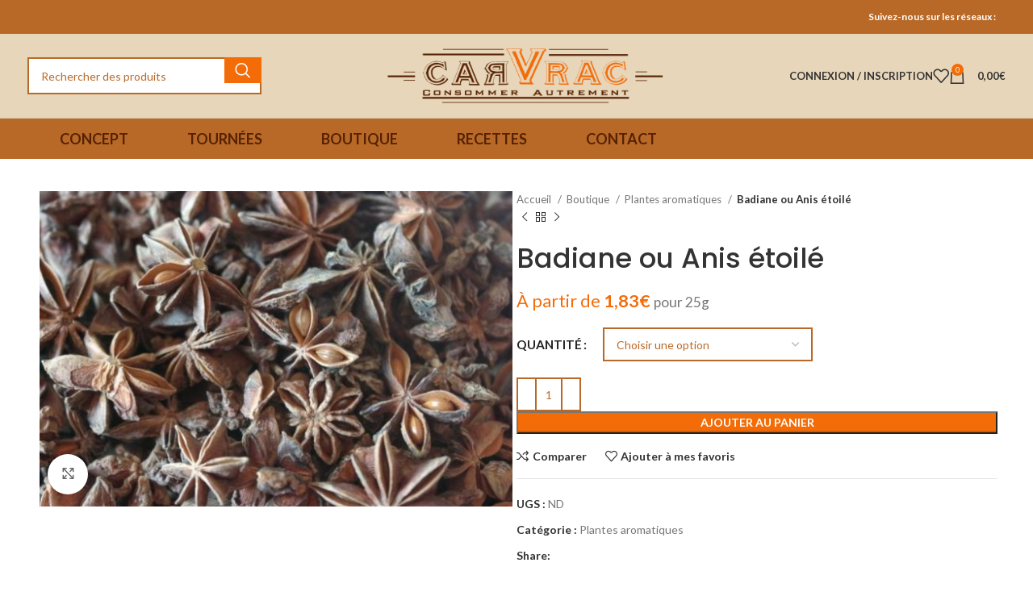

--- FILE ---
content_type: text/html; charset=UTF-8
request_url: https://www.carvrac.com/boutique/badiane/
body_size: 34357
content:
<!DOCTYPE html>
<html lang="fr-FR">
<head>
	<meta charset="UTF-8">
	<link rel="profile" href="https://gmpg.org/xfn/11">
	<link rel="pingback" href="https://www.carvrac.com/xmlrpc.php">

	<meta name='robots' content='index, follow, max-image-preview:large, max-snippet:-1, max-video-preview:-1' />
	<style>img:is([sizes="auto" i], [sizes^="auto," i]) { contain-intrinsic-size: 3000px 1500px }</style>
	
	<!-- This site is optimized with the Yoast SEO plugin v26.0 - https://yoast.com/wordpress/plugins/seo/ -->
	<title>Badiane ou Anis étoilé - Carvrac</title>
<link data-rocket-preload as="style" href="https://fonts.googleapis.com/css?family=Lato%3A400%2C700%7CPoppins%3A400%2C600%2C500&#038;display=swap" rel="preload">
<link href="https://fonts.googleapis.com/css?family=Lato%3A400%2C700%7CPoppins%3A400%2C600%2C500&#038;display=swap" media="print" onload="this.media=&#039;all&#039;" rel="stylesheet">
<noscript><link rel="stylesheet" href="https://fonts.googleapis.com/css?family=Lato%3A400%2C700%7CPoppins%3A400%2C600%2C500&#038;display=swap"></noscript>
	<link rel="canonical" href="https://www.carvrac.com/boutique/badiane/" />
	<meta property="og:locale" content="fr_FR" />
	<meta property="og:type" content="article" />
	<meta property="og:title" content="Badiane ou Anis étoilé - Carvrac" />
	<meta property="og:url" content="https://www.carvrac.com/boutique/badiane/" />
	<meta property="og:site_name" content="Carvrac" />
	<meta property="article:publisher" content="https://www.facebook.com/Carvrac-218056928283951/" />
	<meta property="article:modified_time" content="2023-06-19T10:13:32+00:00" />
	<meta property="og:image" content="https://www.carvrac.com/wp-content/uploads/2019/07/badiane-e1570291451828.jpg" />
	<meta property="og:image:width" content="408" />
	<meta property="og:image:height" content="272" />
	<meta property="og:image:type" content="image/jpeg" />
	<meta name="twitter:card" content="summary_large_image" />
	<script type="application/ld+json" class="yoast-schema-graph">{"@context":"https://schema.org","@graph":[{"@type":"WebPage","@id":"https://www.carvrac.com/boutique/badiane/","url":"https://www.carvrac.com/boutique/badiane/","name":"Badiane ou Anis étoilé - Carvrac","isPartOf":{"@id":"https://www.carvrac.com/#website"},"primaryImageOfPage":{"@id":"https://www.carvrac.com/boutique/badiane/#primaryimage"},"image":{"@id":"https://www.carvrac.com/boutique/badiane/#primaryimage"},"thumbnailUrl":"https://www.carvrac.com/wp-content/uploads/2019/07/badiane-e1570291451828.jpg","datePublished":"2019-09-26T09:17:12+00:00","dateModified":"2023-06-19T10:13:32+00:00","breadcrumb":{"@id":"https://www.carvrac.com/boutique/badiane/#breadcrumb"},"inLanguage":"fr-FR","potentialAction":[{"@type":"ReadAction","target":["https://www.carvrac.com/boutique/badiane/"]}]},{"@type":"ImageObject","inLanguage":"fr-FR","@id":"https://www.carvrac.com/boutique/badiane/#primaryimage","url":"https://www.carvrac.com/wp-content/uploads/2019/07/badiane-e1570291451828.jpg","contentUrl":"https://www.carvrac.com/wp-content/uploads/2019/07/badiane-e1570291451828.jpg","width":408,"height":272},{"@type":"BreadcrumbList","@id":"https://www.carvrac.com/boutique/badiane/#breadcrumb","itemListElement":[{"@type":"ListItem","position":1,"name":"Home","item":"https://www.carvrac.com/"},{"@type":"ListItem","position":2,"name":"Boutique","item":"https://www.carvrac.com/boutique/"},{"@type":"ListItem","position":3,"name":"Badiane ou Anis étoilé"}]},{"@type":"WebSite","@id":"https://www.carvrac.com/#website","url":"https://www.carvrac.com/","name":"Carvrac","description":"Consommer autrement","publisher":{"@id":"https://www.carvrac.com/#organization"},"potentialAction":[{"@type":"SearchAction","target":{"@type":"EntryPoint","urlTemplate":"https://www.carvrac.com/?s={search_term_string}"},"query-input":{"@type":"PropertyValueSpecification","valueRequired":true,"valueName":"search_term_string"}}],"inLanguage":"fr-FR"},{"@type":"Organization","@id":"https://www.carvrac.com/#organization","name":"CARVRAC","url":"https://www.carvrac.com/","logo":{"@type":"ImageObject","inLanguage":"fr-FR","@id":"https://www.carvrac.com/#/schema/logo/image/","url":"https://www.carvrac.com/wp-content/uploads/2019/10/logo-carvrac.jpg","contentUrl":"https://www.carvrac.com/wp-content/uploads/2019/10/logo-carvrac.jpg","width":5424,"height":1536,"caption":"CARVRAC"},"image":{"@id":"https://www.carvrac.com/#/schema/logo/image/"},"sameAs":["https://www.facebook.com/Carvrac-218056928283951/"]}]}</script>
	<!-- / Yoast SEO plugin. -->


<link rel='dns-prefetch' href='//js.stripe.com' />
<link rel='dns-prefetch' href='//checkout.stripe.com' />
<link rel='dns-prefetch' href='//fonts.googleapis.com' />
<link href='https://fonts.gstatic.com' crossorigin rel='preconnect' />
<link rel="alternate" type="application/rss+xml" title="Carvrac &raquo; Flux" href="https://www.carvrac.com/feed/" />
<link rel="alternate" type="application/rss+xml" title="Carvrac &raquo; Flux des commentaires" href="https://www.carvrac.com/comments/feed/" />
<link rel='stylesheet' id='hfe-widgets-style-css' href='https://www.carvrac.com/wp-content/plugins/header-footer-elementor/inc/widgets-css/frontend.css?ver=2.5.2' type='text/css' media='all' />
<link rel='stylesheet' id='wp-block-library-css' href='https://www.carvrac.com/wp-includes/css/dist/block-library/style.min.css?ver=6.7.4' type='text/css' media='all' />
<link rel='stylesheet' id='wpzoom-social-icons-block-style-css' href='https://www.carvrac.com/wp-content/plugins/social-icons-widget-by-wpzoom/block/dist/style-wpzoom-social-icons.css?ver=4.5.1' type='text/css' media='all' />
<style id='classic-theme-styles-inline-css' type='text/css'>
/*! This file is auto-generated */
.wp-block-button__link{color:#fff;background-color:#32373c;border-radius:9999px;box-shadow:none;text-decoration:none;padding:calc(.667em + 2px) calc(1.333em + 2px);font-size:1.125em}.wp-block-file__button{background:#32373c;color:#fff;text-decoration:none}
</style>
<style id='global-styles-inline-css' type='text/css'>
:root{--wp--preset--aspect-ratio--square: 1;--wp--preset--aspect-ratio--4-3: 4/3;--wp--preset--aspect-ratio--3-4: 3/4;--wp--preset--aspect-ratio--3-2: 3/2;--wp--preset--aspect-ratio--2-3: 2/3;--wp--preset--aspect-ratio--16-9: 16/9;--wp--preset--aspect-ratio--9-16: 9/16;--wp--preset--color--black: #000000;--wp--preset--color--cyan-bluish-gray: #abb8c3;--wp--preset--color--white: #ffffff;--wp--preset--color--pale-pink: #f78da7;--wp--preset--color--vivid-red: #cf2e2e;--wp--preset--color--luminous-vivid-orange: #ff6900;--wp--preset--color--luminous-vivid-amber: #fcb900;--wp--preset--color--light-green-cyan: #7bdcb5;--wp--preset--color--vivid-green-cyan: #00d084;--wp--preset--color--pale-cyan-blue: #8ed1fc;--wp--preset--color--vivid-cyan-blue: #0693e3;--wp--preset--color--vivid-purple: #9b51e0;--wp--preset--gradient--vivid-cyan-blue-to-vivid-purple: linear-gradient(135deg,rgba(6,147,227,1) 0%,rgb(155,81,224) 100%);--wp--preset--gradient--light-green-cyan-to-vivid-green-cyan: linear-gradient(135deg,rgb(122,220,180) 0%,rgb(0,208,130) 100%);--wp--preset--gradient--luminous-vivid-amber-to-luminous-vivid-orange: linear-gradient(135deg,rgba(252,185,0,1) 0%,rgba(255,105,0,1) 100%);--wp--preset--gradient--luminous-vivid-orange-to-vivid-red: linear-gradient(135deg,rgba(255,105,0,1) 0%,rgb(207,46,46) 100%);--wp--preset--gradient--very-light-gray-to-cyan-bluish-gray: linear-gradient(135deg,rgb(238,238,238) 0%,rgb(169,184,195) 100%);--wp--preset--gradient--cool-to-warm-spectrum: linear-gradient(135deg,rgb(74,234,220) 0%,rgb(151,120,209) 20%,rgb(207,42,186) 40%,rgb(238,44,130) 60%,rgb(251,105,98) 80%,rgb(254,248,76) 100%);--wp--preset--gradient--blush-light-purple: linear-gradient(135deg,rgb(255,206,236) 0%,rgb(152,150,240) 100%);--wp--preset--gradient--blush-bordeaux: linear-gradient(135deg,rgb(254,205,165) 0%,rgb(254,45,45) 50%,rgb(107,0,62) 100%);--wp--preset--gradient--luminous-dusk: linear-gradient(135deg,rgb(255,203,112) 0%,rgb(199,81,192) 50%,rgb(65,88,208) 100%);--wp--preset--gradient--pale-ocean: linear-gradient(135deg,rgb(255,245,203) 0%,rgb(182,227,212) 50%,rgb(51,167,181) 100%);--wp--preset--gradient--electric-grass: linear-gradient(135deg,rgb(202,248,128) 0%,rgb(113,206,126) 100%);--wp--preset--gradient--midnight: linear-gradient(135deg,rgb(2,3,129) 0%,rgb(40,116,252) 100%);--wp--preset--font-size--small: 13px;--wp--preset--font-size--medium: 20px;--wp--preset--font-size--large: 36px;--wp--preset--font-size--x-large: 42px;--wp--preset--spacing--20: 0.44rem;--wp--preset--spacing--30: 0.67rem;--wp--preset--spacing--40: 1rem;--wp--preset--spacing--50: 1.5rem;--wp--preset--spacing--60: 2.25rem;--wp--preset--spacing--70: 3.38rem;--wp--preset--spacing--80: 5.06rem;--wp--preset--shadow--natural: 6px 6px 9px rgba(0, 0, 0, 0.2);--wp--preset--shadow--deep: 12px 12px 50px rgba(0, 0, 0, 0.4);--wp--preset--shadow--sharp: 6px 6px 0px rgba(0, 0, 0, 0.2);--wp--preset--shadow--outlined: 6px 6px 0px -3px rgba(255, 255, 255, 1), 6px 6px rgba(0, 0, 0, 1);--wp--preset--shadow--crisp: 6px 6px 0px rgba(0, 0, 0, 1);}:where(.is-layout-flex){gap: 0.5em;}:where(.is-layout-grid){gap: 0.5em;}body .is-layout-flex{display: flex;}.is-layout-flex{flex-wrap: wrap;align-items: center;}.is-layout-flex > :is(*, div){margin: 0;}body .is-layout-grid{display: grid;}.is-layout-grid > :is(*, div){margin: 0;}:where(.wp-block-columns.is-layout-flex){gap: 2em;}:where(.wp-block-columns.is-layout-grid){gap: 2em;}:where(.wp-block-post-template.is-layout-flex){gap: 1.25em;}:where(.wp-block-post-template.is-layout-grid){gap: 1.25em;}.has-black-color{color: var(--wp--preset--color--black) !important;}.has-cyan-bluish-gray-color{color: var(--wp--preset--color--cyan-bluish-gray) !important;}.has-white-color{color: var(--wp--preset--color--white) !important;}.has-pale-pink-color{color: var(--wp--preset--color--pale-pink) !important;}.has-vivid-red-color{color: var(--wp--preset--color--vivid-red) !important;}.has-luminous-vivid-orange-color{color: var(--wp--preset--color--luminous-vivid-orange) !important;}.has-luminous-vivid-amber-color{color: var(--wp--preset--color--luminous-vivid-amber) !important;}.has-light-green-cyan-color{color: var(--wp--preset--color--light-green-cyan) !important;}.has-vivid-green-cyan-color{color: var(--wp--preset--color--vivid-green-cyan) !important;}.has-pale-cyan-blue-color{color: var(--wp--preset--color--pale-cyan-blue) !important;}.has-vivid-cyan-blue-color{color: var(--wp--preset--color--vivid-cyan-blue) !important;}.has-vivid-purple-color{color: var(--wp--preset--color--vivid-purple) !important;}.has-black-background-color{background-color: var(--wp--preset--color--black) !important;}.has-cyan-bluish-gray-background-color{background-color: var(--wp--preset--color--cyan-bluish-gray) !important;}.has-white-background-color{background-color: var(--wp--preset--color--white) !important;}.has-pale-pink-background-color{background-color: var(--wp--preset--color--pale-pink) !important;}.has-vivid-red-background-color{background-color: var(--wp--preset--color--vivid-red) !important;}.has-luminous-vivid-orange-background-color{background-color: var(--wp--preset--color--luminous-vivid-orange) !important;}.has-luminous-vivid-amber-background-color{background-color: var(--wp--preset--color--luminous-vivid-amber) !important;}.has-light-green-cyan-background-color{background-color: var(--wp--preset--color--light-green-cyan) !important;}.has-vivid-green-cyan-background-color{background-color: var(--wp--preset--color--vivid-green-cyan) !important;}.has-pale-cyan-blue-background-color{background-color: var(--wp--preset--color--pale-cyan-blue) !important;}.has-vivid-cyan-blue-background-color{background-color: var(--wp--preset--color--vivid-cyan-blue) !important;}.has-vivid-purple-background-color{background-color: var(--wp--preset--color--vivid-purple) !important;}.has-black-border-color{border-color: var(--wp--preset--color--black) !important;}.has-cyan-bluish-gray-border-color{border-color: var(--wp--preset--color--cyan-bluish-gray) !important;}.has-white-border-color{border-color: var(--wp--preset--color--white) !important;}.has-pale-pink-border-color{border-color: var(--wp--preset--color--pale-pink) !important;}.has-vivid-red-border-color{border-color: var(--wp--preset--color--vivid-red) !important;}.has-luminous-vivid-orange-border-color{border-color: var(--wp--preset--color--luminous-vivid-orange) !important;}.has-luminous-vivid-amber-border-color{border-color: var(--wp--preset--color--luminous-vivid-amber) !important;}.has-light-green-cyan-border-color{border-color: var(--wp--preset--color--light-green-cyan) !important;}.has-vivid-green-cyan-border-color{border-color: var(--wp--preset--color--vivid-green-cyan) !important;}.has-pale-cyan-blue-border-color{border-color: var(--wp--preset--color--pale-cyan-blue) !important;}.has-vivid-cyan-blue-border-color{border-color: var(--wp--preset--color--vivid-cyan-blue) !important;}.has-vivid-purple-border-color{border-color: var(--wp--preset--color--vivid-purple) !important;}.has-vivid-cyan-blue-to-vivid-purple-gradient-background{background: var(--wp--preset--gradient--vivid-cyan-blue-to-vivid-purple) !important;}.has-light-green-cyan-to-vivid-green-cyan-gradient-background{background: var(--wp--preset--gradient--light-green-cyan-to-vivid-green-cyan) !important;}.has-luminous-vivid-amber-to-luminous-vivid-orange-gradient-background{background: var(--wp--preset--gradient--luminous-vivid-amber-to-luminous-vivid-orange) !important;}.has-luminous-vivid-orange-to-vivid-red-gradient-background{background: var(--wp--preset--gradient--luminous-vivid-orange-to-vivid-red) !important;}.has-very-light-gray-to-cyan-bluish-gray-gradient-background{background: var(--wp--preset--gradient--very-light-gray-to-cyan-bluish-gray) !important;}.has-cool-to-warm-spectrum-gradient-background{background: var(--wp--preset--gradient--cool-to-warm-spectrum) !important;}.has-blush-light-purple-gradient-background{background: var(--wp--preset--gradient--blush-light-purple) !important;}.has-blush-bordeaux-gradient-background{background: var(--wp--preset--gradient--blush-bordeaux) !important;}.has-luminous-dusk-gradient-background{background: var(--wp--preset--gradient--luminous-dusk) !important;}.has-pale-ocean-gradient-background{background: var(--wp--preset--gradient--pale-ocean) !important;}.has-electric-grass-gradient-background{background: var(--wp--preset--gradient--electric-grass) !important;}.has-midnight-gradient-background{background: var(--wp--preset--gradient--midnight) !important;}.has-small-font-size{font-size: var(--wp--preset--font-size--small) !important;}.has-medium-font-size{font-size: var(--wp--preset--font-size--medium) !important;}.has-large-font-size{font-size: var(--wp--preset--font-size--large) !important;}.has-x-large-font-size{font-size: var(--wp--preset--font-size--x-large) !important;}
:where(.wp-block-post-template.is-layout-flex){gap: 1.25em;}:where(.wp-block-post-template.is-layout-grid){gap: 1.25em;}
:where(.wp-block-columns.is-layout-flex){gap: 2em;}:where(.wp-block-columns.is-layout-grid){gap: 2em;}
:root :where(.wp-block-pullquote){font-size: 1.5em;line-height: 1.6;}
</style>
<link rel='stylesheet' id='cookie-law-info-css' href='https://www.carvrac.com/wp-content/plugins/cookie-law-info/legacy/public/css/cookie-law-info-public.css?ver=3.3.5' type='text/css' media='all' />
<link rel='stylesheet' id='cookie-law-info-gdpr-css' href='https://www.carvrac.com/wp-content/plugins/cookie-law-info/legacy/public/css/cookie-law-info-gdpr.css?ver=3.3.5' type='text/css' media='all' />
<link rel='stylesheet' id='rs-plugin-settings-css' href='https://www.carvrac.com/wp-content/plugins/revslider/public/assets/css/settings.css?ver=5.4.8.3' type='text/css' media='all' />
<style id='rs-plugin-settings-inline-css' type='text/css'>
#rs-demo-id {}
</style>
<link rel='stylesheet' id='stripe-checkout-button-css' href='https://checkout.stripe.com/v3/checkout/button.css' type='text/css' media='all' />
<link rel='stylesheet' id='simpay-public-css' href='https://www.carvrac.com/wp-content/plugins/stripe/includes/core/assets/css/simpay-public.min.css?ver=4.16.0' type='text/css' media='all' />
<style id='woocommerce-inline-inline-css' type='text/css'>
.woocommerce form .form-row .required { visibility: visible; }
</style>
<link rel='stylesheet' id='woo_conditional_payments_css-css' href='https://www.carvrac.com/wp-content/plugins/conditional-payments-for-woocommerce/frontend/css/woo-conditional-payments.css?ver=3.3.3' type='text/css' media='all' />
<link rel='stylesheet' id='hfe-style-css' href='https://www.carvrac.com/wp-content/plugins/header-footer-elementor/assets/css/header-footer-elementor.css?ver=2.5.2' type='text/css' media='all' />
<link rel='stylesheet' id='elementor-frontend-css' href='https://www.carvrac.com/wp-content/plugins/elementor/assets/css/frontend.min.css?ver=3.32.3' type='text/css' media='all' />
<link rel='stylesheet' id='elementor-post-41490-css' href='https://www.carvrac.com/wp-content/uploads/elementor/css/post-41490.css?ver=1766424180' type='text/css' media='all' />
<link rel='stylesheet' id='brands-styles-css' href='https://www.carvrac.com/wp-content/plugins/woocommerce/assets/css/brands.css?ver=10.2.3' type='text/css' media='all' />
<link rel='stylesheet' id='flexible-shipping-free-shipping-css' href='https://www.carvrac.com/wp-content/plugins/flexible-shipping/assets/dist/css/free-shipping.css?ver=6.4.0.2' type='text/css' media='all' />
<link rel='stylesheet' id='wpzoom-social-icons-socicon-css' href='https://www.carvrac.com/wp-content/plugins/social-icons-widget-by-wpzoom/assets/css/wpzoom-socicon.css?ver=1744880156' type='text/css' media='all' />
<link rel='stylesheet' id='wpzoom-social-icons-genericons-css' href='https://www.carvrac.com/wp-content/plugins/social-icons-widget-by-wpzoom/assets/css/genericons.css?ver=1744880156' type='text/css' media='all' />
<link rel='stylesheet' id='wpzoom-social-icons-academicons-css' href='https://www.carvrac.com/wp-content/plugins/social-icons-widget-by-wpzoom/assets/css/academicons.min.css?ver=1744880156' type='text/css' media='all' />
<link rel='stylesheet' id='wpzoom-social-icons-font-awesome-3-css' href='https://www.carvrac.com/wp-content/plugins/social-icons-widget-by-wpzoom/assets/css/font-awesome-3.min.css?ver=1744880156' type='text/css' media='all' />
<link rel='stylesheet' id='dashicons-css' href='https://www.carvrac.com/wp-includes/css/dashicons.min.css?ver=6.7.4' type='text/css' media='all' />
<link rel='stylesheet' id='wpzoom-social-icons-styles-css' href='https://www.carvrac.com/wp-content/plugins/social-icons-widget-by-wpzoom/assets/css/wpzoom-social-icons-styles.css?ver=1744880156' type='text/css' media='all' />
<link rel='stylesheet' id='wc_stripe_express_checkout_style-css' href='https://www.carvrac.com/wp-content/plugins/woocommerce-gateway-stripe/build/express-checkout.css?ver=55bf7506bc27983043d5d79d9e480427' type='text/css' media='all' />
<link rel='stylesheet' id='hfe-elementor-icons-css' href='https://www.carvrac.com/wp-content/plugins/elementor/assets/lib/eicons/css/elementor-icons.min.css?ver=5.34.0' type='text/css' media='all' />
<link rel='stylesheet' id='hfe-icons-list-css' href='https://www.carvrac.com/wp-content/plugins/elementor/assets/css/widget-icon-list.min.css?ver=3.24.3' type='text/css' media='all' />
<link rel='stylesheet' id='hfe-social-icons-css' href='https://www.carvrac.com/wp-content/plugins/elementor/assets/css/widget-social-icons.min.css?ver=3.24.0' type='text/css' media='all' />
<link rel='stylesheet' id='hfe-social-share-icons-brands-css' href='https://www.carvrac.com/wp-content/plugins/elementor/assets/lib/font-awesome/css/brands.css?ver=5.15.3' type='text/css' media='all' />
<link rel='stylesheet' id='hfe-social-share-icons-fontawesome-css' href='https://www.carvrac.com/wp-content/plugins/elementor/assets/lib/font-awesome/css/fontawesome.css?ver=5.15.3' type='text/css' media='all' />
<link rel='stylesheet' id='hfe-nav-menu-icons-css' href='https://www.carvrac.com/wp-content/plugins/elementor/assets/lib/font-awesome/css/solid.css?ver=5.15.3' type='text/css' media='all' />
<link rel='preload' as='font'  id='wpzoom-social-icons-font-academicons-woff2-css' href='https://www.carvrac.com/wp-content/plugins/social-icons-widget-by-wpzoom/assets/font/academicons.woff2?v=1.9.2'  type='font/woff2' crossorigin />
<link rel='preload' as='font'  id='wpzoom-social-icons-font-fontawesome-3-woff2-css' href='https://www.carvrac.com/wp-content/plugins/social-icons-widget-by-wpzoom/assets/font/fontawesome-webfont.woff2?v=4.7.0'  type='font/woff2' crossorigin />
<link rel='preload' as='font'  id='wpzoom-social-icons-font-genericons-woff-css' href='https://www.carvrac.com/wp-content/plugins/social-icons-widget-by-wpzoom/assets/font/Genericons.woff'  type='font/woff' crossorigin />
<link rel='preload' as='font'  id='wpzoom-social-icons-font-socicon-woff2-css' href='https://www.carvrac.com/wp-content/plugins/social-icons-widget-by-wpzoom/assets/font/socicon.woff2?v=4.5.1'  type='font/woff2' crossorigin />
<link rel='stylesheet' id='bootstrap-css' href='https://www.carvrac.com/wp-content/themes/woodmart/css/bootstrap-light.min.css?ver=7.6.0' type='text/css' media='all' />
<link rel='stylesheet' id='woodmart-style-css' href='https://www.carvrac.com/wp-content/themes/woodmart/css/parts/base.min.css?ver=7.6.0' type='text/css' media='all' />
<link rel='stylesheet' id='wd-widget-product-cat-css' href='https://www.carvrac.com/wp-content/themes/woodmart/css/parts/woo-widget-product-cat.min.css?ver=7.6.0' type='text/css' media='all' />
<link rel='stylesheet' id='wd-wp-gutenberg-css' href='https://www.carvrac.com/wp-content/themes/woodmart/css/parts/wp-gutenberg.min.css?ver=7.6.0' type='text/css' media='all' />
<link rel='stylesheet' id='wd-wpcf7-css' href='https://www.carvrac.com/wp-content/themes/woodmart/css/parts/int-wpcf7.min.css?ver=7.6.0' type='text/css' media='all' />
<link rel='stylesheet' id='wd-woo-stripe-css' href='https://www.carvrac.com/wp-content/themes/woodmart/css/parts/int-woo-stripe.min.css?ver=7.6.0' type='text/css' media='all' />
<link rel='stylesheet' id='wd-elementor-base-css' href='https://www.carvrac.com/wp-content/themes/woodmart/css/parts/int-elem-base.min.css?ver=7.6.0' type='text/css' media='all' />
<link rel='stylesheet' id='wd-woocommerce-base-css' href='https://www.carvrac.com/wp-content/themes/woodmart/css/parts/woocommerce-base.min.css?ver=7.6.0' type='text/css' media='all' />
<link rel='stylesheet' id='wd-mod-star-rating-css' href='https://www.carvrac.com/wp-content/themes/woodmart/css/parts/mod-star-rating.min.css?ver=7.6.0' type='text/css' media='all' />
<link rel='stylesheet' id='wd-woo-el-track-order-css' href='https://www.carvrac.com/wp-content/themes/woodmart/css/parts/woo-el-track-order.min.css?ver=7.6.0' type='text/css' media='all' />
<link rel='stylesheet' id='wd-woocommerce-block-notices-css' href='https://www.carvrac.com/wp-content/themes/woodmart/css/parts/woo-mod-block-notices.min.css?ver=7.6.0' type='text/css' media='all' />
<link rel='stylesheet' id='wd-woo-gutenberg-css' href='https://www.carvrac.com/wp-content/themes/woodmart/css/parts/woo-gutenberg.min.css?ver=7.6.0' type='text/css' media='all' />
<link rel='stylesheet' id='wd-woo-mod-quantity-css' href='https://www.carvrac.com/wp-content/themes/woodmart/css/parts/woo-mod-quantity.min.css?ver=7.6.0' type='text/css' media='all' />
<link rel='stylesheet' id='wd-woo-single-prod-el-base-css' href='https://www.carvrac.com/wp-content/themes/woodmart/css/parts/woo-single-prod-el-base.min.css?ver=7.6.0' type='text/css' media='all' />
<link rel='stylesheet' id='wd-woo-mod-stock-status-css' href='https://www.carvrac.com/wp-content/themes/woodmart/css/parts/woo-mod-stock-status.min.css?ver=7.6.0' type='text/css' media='all' />
<link rel='stylesheet' id='wd-woo-mod-shop-attributes-css' href='https://www.carvrac.com/wp-content/themes/woodmart/css/parts/woo-mod-shop-attributes.min.css?ver=7.6.0' type='text/css' media='all' />
<link rel='stylesheet' id='child-style-css' href='https://www.carvrac.com/wp-content/themes/woodmart-child/style.css?ver=7.6.0' type='text/css' media='all' />
<link rel='stylesheet' id='wd-header-base-css' href='https://www.carvrac.com/wp-content/themes/woodmart/css/parts/header-base.min.css?ver=7.6.0' type='text/css' media='all' />
<link rel='stylesheet' id='wd-mod-tools-css' href='https://www.carvrac.com/wp-content/themes/woodmart/css/parts/mod-tools.min.css?ver=7.6.0' type='text/css' media='all' />
<link rel='stylesheet' id='wd-header-elements-base-css' href='https://www.carvrac.com/wp-content/themes/woodmart/css/parts/header-el-base.min.css?ver=7.6.0' type='text/css' media='all' />
<link rel='stylesheet' id='wd-social-icons-css' href='https://www.carvrac.com/wp-content/themes/woodmart/css/parts/el-social-icons.min.css?ver=7.6.0' type='text/css' media='all' />
<link rel='stylesheet' id='wd-header-search-css' href='https://www.carvrac.com/wp-content/themes/woodmart/css/parts/header-el-search.min.css?ver=7.6.0' type='text/css' media='all' />
<link rel='stylesheet' id='wd-header-search-form-css' href='https://www.carvrac.com/wp-content/themes/woodmart/css/parts/header-el-search-form.min.css?ver=7.6.0' type='text/css' media='all' />
<link rel='stylesheet' id='wd-wd-search-results-css' href='https://www.carvrac.com/wp-content/themes/woodmart/css/parts/wd-search-results.min.css?ver=7.6.0' type='text/css' media='all' />
<link rel='stylesheet' id='wd-wd-search-form-css' href='https://www.carvrac.com/wp-content/themes/woodmart/css/parts/wd-search-form.min.css?ver=7.6.0' type='text/css' media='all' />
<link rel='stylesheet' id='wd-header-my-account-dropdown-css' href='https://www.carvrac.com/wp-content/themes/woodmart/css/parts/header-el-my-account-dropdown.min.css?ver=7.6.0' type='text/css' media='all' />
<link rel='stylesheet' id='wd-woo-mod-login-form-css' href='https://www.carvrac.com/wp-content/themes/woodmart/css/parts/woo-mod-login-form.min.css?ver=7.6.0' type='text/css' media='all' />
<link rel='stylesheet' id='wd-header-my-account-css' href='https://www.carvrac.com/wp-content/themes/woodmart/css/parts/header-el-my-account.min.css?ver=7.6.0' type='text/css' media='all' />
<link rel='stylesheet' id='wd-header-cart-side-css' href='https://www.carvrac.com/wp-content/themes/woodmart/css/parts/header-el-cart-side.min.css?ver=7.6.0' type='text/css' media='all' />
<link rel='stylesheet' id='wd-header-cart-css' href='https://www.carvrac.com/wp-content/themes/woodmart/css/parts/header-el-cart.min.css?ver=7.6.0' type='text/css' media='all' />
<link rel='stylesheet' id='wd-widget-shopping-cart-css' href='https://www.carvrac.com/wp-content/themes/woodmart/css/parts/woo-widget-shopping-cart.min.css?ver=7.6.0' type='text/css' media='all' />
<link rel='stylesheet' id='wd-widget-product-list-css' href='https://www.carvrac.com/wp-content/themes/woodmart/css/parts/woo-widget-product-list.min.css?ver=7.6.0' type='text/css' media='all' />
<link rel='stylesheet' id='wd-header-mobile-nav-dropdown-css' href='https://www.carvrac.com/wp-content/themes/woodmart/css/parts/header-el-mobile-nav-dropdown.min.css?ver=7.6.0' type='text/css' media='all' />
<link rel='stylesheet' id='wd-page-title-css' href='https://www.carvrac.com/wp-content/themes/woodmart/css/parts/page-title.min.css?ver=7.6.0' type='text/css' media='all' />
<link rel='stylesheet' id='wd-woo-single-prod-predefined-css' href='https://www.carvrac.com/wp-content/themes/woodmart/css/parts/woo-single-prod-predefined.min.css?ver=7.6.0' type='text/css' media='all' />
<link rel='stylesheet' id='wd-woo-single-prod-and-quick-view-predefined-css' href='https://www.carvrac.com/wp-content/themes/woodmart/css/parts/woo-single-prod-and-quick-view-predefined.min.css?ver=7.6.0' type='text/css' media='all' />
<link rel='stylesheet' id='wd-woo-single-prod-el-tabs-predefined-css' href='https://www.carvrac.com/wp-content/themes/woodmart/css/parts/woo-single-prod-el-tabs-predefined.min.css?ver=7.6.0' type='text/css' media='all' />
<link rel='stylesheet' id='wd-woo-single-prod-el-gallery-css' href='https://www.carvrac.com/wp-content/themes/woodmart/css/parts/woo-single-prod-el-gallery.min.css?ver=7.6.0' type='text/css' media='all' />
<link rel='stylesheet' id='wd-woo-single-prod-el-gallery-opt-thumb-left-desktop-css' href='https://www.carvrac.com/wp-content/themes/woodmart/css/parts/woo-single-prod-el-gallery-opt-thumb-left-desktop.min.css?ver=7.6.0' type='text/css' media='all' />
<link rel='stylesheet' id='wd-swiper-css' href='https://www.carvrac.com/wp-content/themes/woodmart/css/parts/lib-swiper.min.css?ver=7.6.0' type='text/css' media='all' />
<link rel='stylesheet' id='wd-swiper-arrows-css' href='https://www.carvrac.com/wp-content/themes/woodmart/css/parts/lib-swiper-arrows.min.css?ver=7.6.0' type='text/css' media='all' />
<link rel='stylesheet' id='wd-photoswipe-css' href='https://www.carvrac.com/wp-content/themes/woodmart/css/parts/lib-photoswipe.min.css?ver=7.6.0' type='text/css' media='all' />
<link rel='stylesheet' id='wd-woo-single-prod-el-navigation-css' href='https://www.carvrac.com/wp-content/themes/woodmart/css/parts/woo-single-prod-el-navigation.min.css?ver=7.6.0' type='text/css' media='all' />
<link rel='stylesheet' id='wd-woo-mod-variation-form-css' href='https://www.carvrac.com/wp-content/themes/woodmart/css/parts/woo-mod-variation-form.min.css?ver=7.6.0' type='text/css' media='all' />
<link rel='stylesheet' id='wd-woo-mod-swatches-base-css' href='https://www.carvrac.com/wp-content/themes/woodmart/css/parts/woo-mod-swatches-base.min.css?ver=7.6.0' type='text/css' media='all' />
<link rel='stylesheet' id='wd-woo-mod-variation-form-single-css' href='https://www.carvrac.com/wp-content/themes/woodmart/css/parts/woo-mod-variation-form-single.min.css?ver=7.6.0' type='text/css' media='all' />
<link rel='stylesheet' id='wd-woo-mod-swatches-style-1-css' href='https://www.carvrac.com/wp-content/themes/woodmart/css/parts/woo-mod-swatches-style-1.min.css?ver=7.6.0' type='text/css' media='all' />
<link rel='stylesheet' id='wd-woo-mod-swatches-dis-1-css' href='https://www.carvrac.com/wp-content/themes/woodmart/css/parts/woo-mod-swatches-dis-style-1.min.css?ver=7.6.0' type='text/css' media='all' />
<link rel='stylesheet' id='wd-tabs-css' href='https://www.carvrac.com/wp-content/themes/woodmart/css/parts/el-tabs.min.css?ver=7.6.0' type='text/css' media='all' />
<link rel='stylesheet' id='wd-woo-single-prod-el-tabs-opt-layout-tabs-css' href='https://www.carvrac.com/wp-content/themes/woodmart/css/parts/woo-single-prod-el-tabs-opt-layout-tabs.min.css?ver=7.6.0' type='text/css' media='all' />
<link rel='stylesheet' id='wd-accordion-css' href='https://www.carvrac.com/wp-content/themes/woodmart/css/parts/el-accordion.min.css?ver=7.6.0' type='text/css' media='all' />
<link rel='stylesheet' id='wd-product-loop-css' href='https://www.carvrac.com/wp-content/themes/woodmart/css/parts/woo-product-loop.min.css?ver=7.6.0' type='text/css' media='all' />
<link rel='stylesheet' id='wd-product-loop-base-css' href='https://www.carvrac.com/wp-content/themes/woodmart/css/parts/woo-product-loop-base.min.css?ver=7.6.0' type='text/css' media='all' />
<link rel='stylesheet' id='wd-woo-mod-add-btn-replace-css' href='https://www.carvrac.com/wp-content/themes/woodmart/css/parts/woo-mod-add-btn-replace.min.css?ver=7.6.0' type='text/css' media='all' />
<link rel='stylesheet' id='wd-mod-more-description-css' href='https://www.carvrac.com/wp-content/themes/woodmart/css/parts/mod-more-description.min.css?ver=7.6.0' type='text/css' media='all' />
<link rel='stylesheet' id='wd-mfp-popup-css' href='https://www.carvrac.com/wp-content/themes/woodmart/css/parts/lib-magnific-popup.min.css?ver=7.6.0' type='text/css' media='all' />
<link rel='stylesheet' id='wd-swiper-pagin-css' href='https://www.carvrac.com/wp-content/themes/woodmart/css/parts/lib-swiper-pagin.min.css?ver=7.6.0' type='text/css' media='all' />
<link rel='stylesheet' id='wd-widget-collapse-css' href='https://www.carvrac.com/wp-content/themes/woodmart/css/parts/opt-widget-collapse.min.css?ver=7.6.0' type='text/css' media='all' />
<link rel='stylesheet' id='wd-footer-base-css' href='https://www.carvrac.com/wp-content/themes/woodmart/css/parts/footer-base.min.css?ver=7.6.0' type='text/css' media='all' />
<link rel='stylesheet' id='wd-scroll-top-css' href='https://www.carvrac.com/wp-content/themes/woodmart/css/parts/opt-scrolltotop.min.css?ver=7.6.0' type='text/css' media='all' />
<link rel='stylesheet' id='xts-style-default_header-css' href='https://www.carvrac.com/wp-content/uploads/2024/11/xts-default_header-1731082522.css?ver=7.6.0' type='text/css' media='all' />
<link rel='stylesheet' id='xts-style-theme_settings_default-css' href='https://www.carvrac.com/wp-content/uploads/2024/11/xts-theme_settings_default-1731084240.css?ver=7.6.0' type='text/css' media='all' />

<link rel='stylesheet' id='elementor-gf-local-roboto-css' href='https://www.carvrac.com/wp-content/uploads/elementor/google-fonts/css/roboto.css?ver=1742489975' type='text/css' media='all' />
<link rel='stylesheet' id='elementor-gf-local-robotoslab-css' href='https://www.carvrac.com/wp-content/uploads/elementor/google-fonts/css/robotoslab.css?ver=1742489978' type='text/css' media='all' />
<script type="text/javascript" src="https://www.carvrac.com/wp-includes/js/jquery/jquery.min.js?ver=3.7.1" id="jquery-core-js"></script>
<script type="text/javascript" src="https://www.carvrac.com/wp-includes/js/jquery/jquery-migrate.min.js?ver=3.4.1" id="jquery-migrate-js"></script>
<script type="text/javascript" id="jquery-js-after">
/* <![CDATA[ */
!function($){"use strict";$(document).ready(function(){$(this).scrollTop()>100&&$(".hfe-scroll-to-top-wrap").removeClass("hfe-scroll-to-top-hide"),$(window).scroll(function(){$(this).scrollTop()<100?$(".hfe-scroll-to-top-wrap").fadeOut(300):$(".hfe-scroll-to-top-wrap").fadeIn(300)}),$(".hfe-scroll-to-top-wrap").on("click",function(){$("html, body").animate({scrollTop:0},300);return!1})})}(jQuery);
!function($){'use strict';$(document).ready(function(){var bar=$('.hfe-reading-progress-bar');if(!bar.length)return;$(window).on('scroll',function(){var s=$(window).scrollTop(),d=$(document).height()-$(window).height(),p=d? s/d*100:0;bar.css('width',p+'%')});});}(jQuery);
/* ]]> */
</script>
<script type="text/javascript" id="cookie-law-info-js-extra">
/* <![CDATA[ */
var Cli_Data = {"nn_cookie_ids":[],"cookielist":[],"non_necessary_cookies":[],"ccpaEnabled":"","ccpaRegionBased":"","ccpaBarEnabled":"","strictlyEnabled":["necessary","obligatoire"],"ccpaType":"gdpr","js_blocking":"","custom_integration":"","triggerDomRefresh":"","secure_cookies":""};
var cli_cookiebar_settings = {"animate_speed_hide":"500","animate_speed_show":"500","background":"#e8d6ba","border":"#b1a6a6c2","border_on":"","button_1_button_colour":"#000","button_1_button_hover":"#000000","button_1_link_colour":"#fff","button_1_as_button":"1","button_1_new_win":"","button_2_button_colour":"#333","button_2_button_hover":"#292929","button_2_link_colour":"#444","button_2_as_button":"","button_2_hidebar":"","button_3_button_colour":"#000","button_3_button_hover":"#000000","button_3_link_colour":"#fff","button_3_as_button":"1","button_3_new_win":"","button_4_button_colour":"#000","button_4_button_hover":"#000000","button_4_link_colour":"#62a329","button_4_as_button":"","button_7_button_colour":"#61a229","button_7_button_hover":"#4e8221","button_7_link_colour":"#fff","button_7_as_button":"1","button_7_new_win":"","font_family":"inherit","header_fix":"","notify_animate_hide":"","notify_animate_show":"","notify_div_id":"#cookie-law-info-bar","notify_position_horizontal":"right","notify_position_vertical":"bottom","scroll_close":"","scroll_close_reload":"","accept_close_reload":"","reject_close_reload":"","showagain_tab":"","showagain_background":"#fff","showagain_border":"#000","showagain_div_id":"#cookie-law-info-again","showagain_x_position":"100px","text":"#000","show_once_yn":"","show_once":"10000","logging_on":"","as_popup":"","popup_overlay":"1","bar_heading_text":"","cookie_bar_as":"banner","popup_showagain_position":"bottom-right","widget_position":"left"};
var log_object = {"ajax_url":"https:\/\/www.carvrac.com\/wp-admin\/admin-ajax.php"};
/* ]]> */
</script>
<script type="text/javascript" src="https://www.carvrac.com/wp-content/plugins/cookie-law-info/legacy/public/js/cookie-law-info-public.js?ver=3.3.5" id="cookie-law-info-js"></script>
<script type="text/javascript" src="https://www.carvrac.com/wp-content/plugins/revslider/public/assets/js/jquery.themepunch.tools.min.js?ver=5.4.8.3" id="tp-tools-js"></script>
<script type="text/javascript" src="https://www.carvrac.com/wp-content/plugins/revslider/public/assets/js/jquery.themepunch.revolution.min.js?ver=5.4.8.3" id="revmin-js"></script>
<script type="text/javascript" src="https://www.carvrac.com/wp-content/plugins/woocommerce/assets/js/zoom/jquery.zoom.min.js?ver=1.7.21-wc.10.2.3" id="zoom-js" defer="defer" data-wp-strategy="defer"></script>
<script type="text/javascript" id="wc-single-product-js-extra">
/* <![CDATA[ */
var wc_single_product_params = {"i18n_required_rating_text":"Veuillez s\u00e9lectionner une note","i18n_rating_options":["1\u00a0\u00e9toile sur 5","2\u00a0\u00e9toiles sur 5","3\u00a0\u00e9toiles sur 5","4\u00a0\u00e9toiles sur 5","5\u00a0\u00e9toiles sur 5"],"i18n_product_gallery_trigger_text":"Voir la galerie d\u2019images en plein \u00e9cran","review_rating_required":"yes","flexslider":{"rtl":false,"animation":"slide","smoothHeight":true,"directionNav":false,"controlNav":"thumbnails","slideshow":false,"animationSpeed":500,"animationLoop":false,"allowOneSlide":false},"zoom_enabled":"","zoom_options":[],"photoswipe_enabled":"","photoswipe_options":{"shareEl":false,"closeOnScroll":false,"history":false,"hideAnimationDuration":0,"showAnimationDuration":0},"flexslider_enabled":""};
/* ]]> */
</script>
<script type="text/javascript" src="https://www.carvrac.com/wp-content/plugins/woocommerce/assets/js/frontend/single-product.min.js?ver=10.2.3" id="wc-single-product-js" defer="defer" data-wp-strategy="defer"></script>
<script type="text/javascript" src="https://www.carvrac.com/wp-content/plugins/woocommerce/assets/js/jquery-blockui/jquery.blockUI.min.js?ver=2.7.0-wc.10.2.3" id="jquery-blockui-js" defer="defer" data-wp-strategy="defer"></script>
<script type="text/javascript" src="https://www.carvrac.com/wp-content/plugins/woocommerce/assets/js/js-cookie/js.cookie.min.js?ver=2.1.4-wc.10.2.3" id="js-cookie-js" defer="defer" data-wp-strategy="defer"></script>
<script type="text/javascript" id="woocommerce-js-extra">
/* <![CDATA[ */
var woocommerce_params = {"ajax_url":"\/wp-admin\/admin-ajax.php","wc_ajax_url":"\/?wc-ajax=%%endpoint%%","i18n_password_show":"Afficher le mot de passe","i18n_password_hide":"Masquer le mot de passe"};
/* ]]> */
</script>
<script type="text/javascript" src="https://www.carvrac.com/wp-content/plugins/woocommerce/assets/js/frontend/woocommerce.min.js?ver=10.2.3" id="woocommerce-js" defer="defer" data-wp-strategy="defer"></script>
<script type="text/javascript" id="woo-conditional-payments-js-js-extra">
/* <![CDATA[ */
var conditional_payments_settings = {"name_address_fields":[],"disable_payment_method_trigger":""};
/* ]]> */
</script>
<script type="text/javascript" src="https://www.carvrac.com/wp-content/plugins/conditional-payments-for-woocommerce/frontend/js/woo-conditional-payments.js?ver=3.3.3" id="woo-conditional-payments-js-js"></script>
<script type="text/javascript" src="https://www.carvrac.com/wp-content/themes/woodmart/js/libs/device.min.js?ver=7.6.0" id="wd-device-library-js"></script>
<script type="text/javascript" src="https://www.carvrac.com/wp-content/themes/woodmart/js/scripts/global/scrollBar.min.js?ver=7.6.0" id="wd-scrollbar-js"></script>
<link rel="https://api.w.org/" href="https://www.carvrac.com/wp-json/" /><link rel="alternate" title="JSON" type="application/json" href="https://www.carvrac.com/wp-json/wp/v2/product/1131" /><link rel="EditURI" type="application/rsd+xml" title="RSD" href="https://www.carvrac.com/xmlrpc.php?rsd" />
<meta name="generator" content="WordPress 6.7.4" />
<meta name="generator" content="WooCommerce 10.2.3" />
<link rel='shortlink' href='https://www.carvrac.com/?p=1131' />
<link rel="alternate" title="oEmbed (JSON)" type="application/json+oembed" href="https://www.carvrac.com/wp-json/oembed/1.0/embed?url=https%3A%2F%2Fwww.carvrac.com%2Fboutique%2Fbadiane%2F" />
<link rel="alternate" title="oEmbed (XML)" type="text/xml+oembed" href="https://www.carvrac.com/wp-json/oembed/1.0/embed?url=https%3A%2F%2Fwww.carvrac.com%2Fboutique%2Fbadiane%2F&#038;format=xml" />
<meta name="viewport" content="width=device-width, minimum-scale=1" />					<meta name="viewport" content="width=device-width, initial-scale=1.0, maximum-scale=1.0, user-scalable=no">
										<noscript><style>.woocommerce-product-gallery{ opacity: 1 !important; }</style></noscript>
	<meta name="generator" content="Elementor 3.32.3; features: e_font_icon_svg, additional_custom_breakpoints; settings: css_print_method-external, google_font-enabled, font_display-swap">
			<style>
				.e-con.e-parent:nth-of-type(n+4):not(.e-lazyloaded):not(.e-no-lazyload),
				.e-con.e-parent:nth-of-type(n+4):not(.e-lazyloaded):not(.e-no-lazyload) * {
					background-image: none !important;
				}
				@media screen and (max-height: 1024px) {
					.e-con.e-parent:nth-of-type(n+3):not(.e-lazyloaded):not(.e-no-lazyload),
					.e-con.e-parent:nth-of-type(n+3):not(.e-lazyloaded):not(.e-no-lazyload) * {
						background-image: none !important;
					}
				}
				@media screen and (max-height: 640px) {
					.e-con.e-parent:nth-of-type(n+2):not(.e-lazyloaded):not(.e-no-lazyload),
					.e-con.e-parent:nth-of-type(n+2):not(.e-lazyloaded):not(.e-no-lazyload) * {
						background-image: none !important;
					}
				}
			</style>
			<meta name="generator" content="Powered by Slider Revolution 5.4.8.3 - responsive, Mobile-Friendly Slider Plugin for WordPress with comfortable drag and drop interface." />
<link rel="icon" href="https://www.carvrac.com/wp-content/uploads/2019/09/pelle-picto.png" sizes="32x32" />
<link rel="icon" href="https://www.carvrac.com/wp-content/uploads/2019/09/pelle-picto.png" sizes="192x192" />
<link rel="apple-touch-icon" href="https://www.carvrac.com/wp-content/uploads/2019/09/pelle-picto.png" />
<meta name="msapplication-TileImage" content="https://www.carvrac.com/wp-content/uploads/2019/09/pelle-picto.png" />
<script type="text/javascript">function setREVStartSize(e){									
						try{ e.c=jQuery(e.c);var i=jQuery(window).width(),t=9999,r=0,n=0,l=0,f=0,s=0,h=0;
							if(e.responsiveLevels&&(jQuery.each(e.responsiveLevels,function(e,f){f>i&&(t=r=f,l=e),i>f&&f>r&&(r=f,n=e)}),t>r&&(l=n)),f=e.gridheight[l]||e.gridheight[0]||e.gridheight,s=e.gridwidth[l]||e.gridwidth[0]||e.gridwidth,h=i/s,h=h>1?1:h,f=Math.round(h*f),"fullscreen"==e.sliderLayout){var u=(e.c.width(),jQuery(window).height());if(void 0!=e.fullScreenOffsetContainer){var c=e.fullScreenOffsetContainer.split(",");if (c) jQuery.each(c,function(e,i){u=jQuery(i).length>0?u-jQuery(i).outerHeight(!0):u}),e.fullScreenOffset.split("%").length>1&&void 0!=e.fullScreenOffset&&e.fullScreenOffset.length>0?u-=jQuery(window).height()*parseInt(e.fullScreenOffset,0)/100:void 0!=e.fullScreenOffset&&e.fullScreenOffset.length>0&&(u-=parseInt(e.fullScreenOffset,0))}f=u}else void 0!=e.minHeight&&f<e.minHeight&&(f=e.minHeight);e.c.closest(".rev_slider_wrapper").css({height:f})					
						}catch(d){console.log("Failure at Presize of Slider:"+d)}						
					};</script>
<style>
		
		</style><meta name="generator" content="WP Rocket 3.19.4" data-wpr-features="wpr_desktop" /></head>

<body class="product-template-default single single-product postid-1131 theme-woodmart woocommerce woocommerce-page woocommerce-no-js ehf-template-woodmart ehf-stylesheet-woodmart-child wrapper-full-width  woodmart-product-design-default categories-accordion-on woodmart-archive-shop woodmart-ajax-shop-on offcanvas-sidebar-tablet elementor-default elementor-kit-41490">
			<script type="text/javascript" id="wd-flicker-fix">// Flicker fix.</script>	
	
	<div data-rocket-location-hash="b24b512644cc60774aceb00b9d24fd44" class="website-wrapper">
									<header data-rocket-location-hash="6f1653f13e0f3ca8d2eac9d876ac8480" class="whb-header whb-default_header whb-sticky-shadow whb-scroll-stick whb-sticky-real">
					<div data-rocket-location-hash="bbe49e9e3df14a896b564b3512d39a74" class="whb-main-header">
	
<div class="whb-row whb-top-bar whb-not-sticky-row whb-with-bg whb-without-border whb-color-dark whb-flex-flex-middle">
	<div class="container">
		<div class="whb-flex-row whb-top-bar-inner">
			<div class="whb-column whb-col-left whb-visible-lg whb-empty-column">
	</div>
<div class="whb-column whb-col-center whb-visible-lg">
	
<div class="wd-header-text set-cont-mb-s reset-last-child "><p style="text-align: right;"><strong style="color: #ffffff;">Suivez-nous sur les réseaux : </strong></p></div>
</div>
<div class="whb-column whb-col-right whb-visible-lg">
	
			<div class=" wd-social-icons icons-design-default icons-size-small color-scheme-light social-share social-form-circle text-center">

				
									<a rel="noopener noreferrer nofollow" href="https://www.facebook.com/sharer/sharer.php?u=https://www.carvrac.com/boutique/badiane/" target="_blank" class=" wd-social-icon social-facebook" aria-label="Facebook social link">
						<span class="wd-icon"></span>
											</a>
				
				
				
				
				
				
				
				
				
				
				
				
				
				
				
				
				
								
								
				
				
				
								
				
			</div>

		</div>
<div class="whb-column whb-col-mobile whb-hidden-lg">
	
<div class="wd-header-text set-cont-mb-s reset-last-child "><p style="text-align: right;"><strong style="color: #ffffff;">Suivez-nous sur les réseaux : </strong></p></div>

			<div class=" wd-social-icons icons-design-default icons-size-small color-scheme-light social-share social-form-circle text-center">

				
									<a rel="noopener noreferrer nofollow" href="https://www.facebook.com/sharer/sharer.php?u=https://www.carvrac.com/boutique/badiane/" target="_blank" class=" wd-social-icon social-facebook" aria-label="Facebook social link">
						<span class="wd-icon"></span>
											</a>
				
				
				
				
				
				
				
				
				
				
				
				
				
				
				
				
				
								
								
				
				
				
								
				
			</div>

		</div>
		</div>
	</div>
</div>

<div class="whb-row whb-general-header whb-not-sticky-row whb-with-bg whb-border-fullwidth whb-color-dark whb-flex-equal-sides">
	<div class="container">
		<div class="whb-flex-row whb-general-header-inner">
			<div class="whb-column whb-col-left whb-visible-lg">
				<div class="wd-search-form wd-header-search-form wd-display-form whb-duljtjrl87kj7pmuut6b">
				
				
				<form role="search" method="get" class="searchform  wd-style-with-bg wd-cat-style-bordered woodmart-ajax-search" action="https://www.carvrac.com/"  data-thumbnail="1" data-price="1" data-post_type="product" data-count="20" data-sku="0" data-symbols_count="3">
					<input type="text" class="s" placeholder="Rechercher des produits" value="" name="s" aria-label="Rechercher" title="Rechercher des produits" required/>
					<input type="hidden" name="post_type" value="product">
										<button type="submit" class="searchsubmit">
						<span>
							Rechercher						</span>
											</button>
				</form>

				
				
									<div class="search-results-wrapper">
						<div class="wd-dropdown-results wd-scroll wd-dropdown">
							<div class="wd-scroll-content"></div>
						</div>
					</div>
				
				
							</div>
		</div>
<div class="whb-column whb-col-center whb-visible-lg">
	<div class="site-logo">
	<a href="https://www.carvrac.com/" class="wd-logo wd-main-logo" rel="home" aria-label="Site logo">
		<img src="https://www.carvrac.com/wp-content/uploads/2019/07/logocarvrac.png" alt="Carvrac" style="max-width: 360px;" />	</a>
	</div>
</div>
<div class="whb-column whb-col-right whb-visible-lg">
	<div class="wd-header-my-account wd-tools-element wd-event-hover wd-design-1 wd-account-style-text whb-2b8mjqhbtvxz16jtxdrd">
			<a href="https://www.carvrac.com/mon-compte-carvrac/" title="Mon compte">
			
				<span class="wd-tools-icon">
									</span>
				<span class="wd-tools-text">
				Connexion / Inscription			</span>

					</a>

		
					<div class="wd-dropdown wd-dropdown-register">
						<div class="login-dropdown-inner woocommerce">
							<span class="wd-heading"><span class="title">Se connecter</span><a class="create-account-link" href="https://www.carvrac.com/mon-compte-carvrac/?action=register">Créer un compte</a></span>
										<form method="post" class="login woocommerce-form woocommerce-form-login
						" action="https://www.carvrac.com/mon-compte-carvrac/" 			>

				
				
				<p class="woocommerce-FormRow woocommerce-FormRow--wide form-row form-row-wide form-row-username">
					<label for="username">Identifiant ou e-mail&nbsp;<span class="required">*</span></label>
					<input type="text" class="woocommerce-Input woocommerce-Input--text input-text" name="username" id="username" value="" />				</p>
				<p class="woocommerce-FormRow woocommerce-FormRow--wide form-row form-row-wide form-row-password">
					<label for="password">Mot de passe&nbsp;<span class="required">*</span></label>
					<input class="woocommerce-Input woocommerce-Input--text input-text" type="password" name="password" id="password" autocomplete="current-password" />
				</p>

				
				<p class="form-row">
					<input type="hidden" id="woocommerce-login-nonce" name="woocommerce-login-nonce" value="629ddf56c6" /><input type="hidden" name="_wp_http_referer" value="/boutique/badiane/" />										<button type="submit" class="button woocommerce-button woocommerce-form-login__submit" name="login" value="Se connecter">Se connecter</button>
				</p>

				<p class="login-form-footer">
					<a href="https://www.carvrac.com/mon-compte-carvrac/lost-password/" class="woocommerce-LostPassword lost_password">Mot de passe oublié ?</a>
					<label class="woocommerce-form__label woocommerce-form__label-for-checkbox woocommerce-form-login__rememberme">
						<input class="woocommerce-form__input woocommerce-form__input-checkbox" name="rememberme" type="checkbox" value="forever" title="Se souvenir de moi" aria-label="Se souvenir de moi" /> <span>Se souvenir de moi</span>
					</label>
				</p>

				
							</form>

		
						</div>
					</div>
					</div>

<div class="wd-header-wishlist wd-tools-element wd-style-icon wd-design-2 whb-i8977fqp1lmve3hyjltf" title="Ma liste de souhaits">
	<a href="https://www.carvrac.com/boutique/badiane/" title="Wishlist products">
		
			<span class="wd-tools-icon">
				
							</span>

			<span class="wd-tools-text">
				Liste de souhaits			</span>

			</a>
</div>

<div class="wd-header-cart wd-tools-element wd-design-2 cart-widget-opener whb-5u866sftq6yga790jxf3">
	<a href="https://www.carvrac.com/panier/" title="Panier">
		
			<span class="wd-tools-icon wd-icon-alt">
															<span class="wd-cart-number wd-tools-count">0 <span>article</span></span>
									</span>
			<span class="wd-tools-text">
				
										<span class="wd-cart-subtotal"><span class="woocommerce-Price-amount amount"><bdi>0,00<span class="woocommerce-Price-currencySymbol">&euro;</span></bdi></span></span>
					</span>

			</a>
	</div>
</div>
<div class="whb-column whb-mobile-left whb-hidden-lg">
	<div class="wd-tools-element wd-header-mobile-nav wd-style-text wd-design-1 whb-wn5z894j1g5n0yp3eeuz">
	<a href="#" rel="nofollow" aria-label="Open mobile menu">
		
		<span class="wd-tools-icon">
					</span>

		<span class="wd-tools-text">Menu</span>

			</a>
</div><!--END wd-header-mobile-nav--></div>
<div class="whb-column whb-mobile-center whb-hidden-lg">
	<div class="site-logo">
	<a href="https://www.carvrac.com/" class="wd-logo wd-main-logo" rel="home" aria-label="Site logo">
		<img src="https://www.carvrac.com/wp-content/uploads/2019/07/logocarvrac.png" alt="Carvrac" style="max-width: 140px;" />	</a>
	</div>
</div>
<div class="whb-column whb-mobile-right whb-hidden-lg">
	<div class="wd-header-my-account wd-tools-element wd-event-hover wd-design-1 wd-account-style-icon whb-y7hipw6gcj0mso74owoh">
			<a href="https://www.carvrac.com/mon-compte-carvrac/" title="Mon compte">
			
				<span class="wd-tools-icon">
									</span>
				<span class="wd-tools-text">
				Connexion / Inscription			</span>

					</a>

			</div>

<div class="wd-header-cart wd-tools-element wd-design-5 cart-widget-opener whb-u6cx6mzhiof1qeysah9h">
	<a href="https://www.carvrac.com/panier/" title="Panier">
		
			<span class="wd-tools-icon wd-icon-alt">
															<span class="wd-cart-number wd-tools-count">0 <span>article</span></span>
									</span>
			<span class="wd-tools-text">
				
										<span class="wd-cart-subtotal"><span class="woocommerce-Price-amount amount"><bdi>0,00<span class="woocommerce-Price-currencySymbol">&euro;</span></bdi></span></span>
					</span>

			</a>
	</div>
</div>
		</div>
	</div>
</div>

<div class="whb-row whb-header-bottom whb-not-sticky-row whb-with-bg whb-without-border whb-color-dark whb-col-1">
	<div class="container">
		<div class="whb-flex-row whb-header-bottom-inner">
			<div class="whb-column whb-col-left whb-visible-lg">
	<div class="wd-header-nav wd-header-main-nav text-center wd-design-1" role="navigation" aria-label="Navigation principale">
	<ul id="menu-menu" class="menu wd-nav wd-nav-main wd-style-separated wd-gap-l"><li id="menu-item-199" class="menu-item menu-item-type-post_type menu-item-object-page menu-item-home menu-item-has-children menu-item-199 item-level-0 menu-simple-dropdown wd-event-hover" ><a href="https://www.carvrac.com/" class="woodmart-nav-link"><span class="nav-link-text">Concept</span></a><div class="color-scheme-dark wd-design-default wd-dropdown-menu wd-dropdown"><div class="container">
<ul class="wd-sub-menu color-scheme-dark">
	<li id="menu-item-382" class="menu-item menu-item-type-post_type menu-item-object-page menu-item-382 item-level-1 wd-event-hover" ><a href="https://www.carvrac.com/carvrac-le-concept/portrait-de-la-fondatrice/" class="woodmart-nav-link">Qui suis-je?</a></li>
	<li id="menu-item-37094" class="menu-item menu-item-type-post_type menu-item-object-page menu-item-37094 item-level-1 wd-event-hover" ><a href="https://www.carvrac.com/carvrac-le-concept/devenez-franchise/" class="woodmart-nav-link">Devenir franchisé</a></li>
</ul>
</div>
</div>
</li>
<li id="menu-item-37098" class="menu-item menu-item-type-custom menu-item-object-custom menu-item-has-children menu-item-37098 item-level-0 menu-simple-dropdown wd-event-hover" ><a href="#" class="woodmart-nav-link"><span class="nav-link-text">Tournées</span></a><div class="color-scheme-dark wd-design-default wd-dropdown-menu wd-dropdown"><div class="container">
<ul class="wd-sub-menu color-scheme-dark">
	<li id="menu-item-381" class="menu-item menu-item-type-post_type menu-item-object-page menu-item-381 item-level-1 wd-event-hover" ><a href="https://www.carvrac.com/carvrac-le-concept/les-tournees/" class="woodmart-nav-link">Nos tournées</a></li>
	<li id="menu-item-37099" class="menu-item menu-item-type-post_type menu-item-object-page menu-item-37099 item-level-1 wd-event-hover" ><a href="https://www.carvrac.com/carvrac-le-concept/points-relais/" class="woodmart-nav-link">Nos points relais</a></li>
</ul>
</div>
</div>
</li>
<li id="menu-item-42015" class="menu-item menu-item-type-custom menu-item-object-custom menu-item-42015 item-level-0 menu-simple-dropdown wd-event-hover" ><a href="https://www.carvrac.com/categorie-produit/actualites-et-nouveautes/" class="woodmart-nav-link"><span class="nav-link-text">Boutique</span></a></li>
<li id="menu-item-40180" class="menu-item menu-item-type-post_type menu-item-object-page menu-item-has-children menu-item-40180 item-level-0 menu-simple-dropdown wd-event-hover" ><a href="https://www.carvrac.com/idees-de-recettes/" class="woodmart-nav-link"><span class="nav-link-text">Recettes</span></a><div class="color-scheme-dark wd-design-default wd-dropdown-menu wd-dropdown"><div class="container">
<ul class="wd-sub-menu color-scheme-dark">
	<li id="menu-item-40307" class="menu-item menu-item-type-post_type menu-item-object-page menu-item-40307 item-level-1 wd-event-hover" ><a href="https://www.carvrac.com/idees-de-recettes/recettse-de-saison/" class="woodmart-nav-link">Entrées</a></li>
	<li id="menu-item-40308" class="menu-item menu-item-type-post_type menu-item-object-page menu-item-40308 item-level-1 wd-event-hover" ><a href="https://www.carvrac.com/aperitif/" class="woodmart-nav-link">Plats</a></li>
	<li id="menu-item-40310" class="menu-item menu-item-type-post_type menu-item-object-page menu-item-40310 item-level-1 wd-event-hover" ><a href="https://www.carvrac.com/desserts/" class="woodmart-nav-link">Desserts</a></li>
	<li id="menu-item-40336" class="menu-item menu-item-type-post_type menu-item-object-page menu-item-40336 item-level-1 wd-event-hover" ><a href="https://www.carvrac.com/gouter/" class="woodmart-nav-link">Divers</a></li>
</ul>
</div>
</div>
</li>
<li id="menu-item-203" class="menu-item menu-item-type-post_type menu-item-object-page menu-item-203 item-level-0 menu-simple-dropdown wd-event-hover" ><a href="https://www.carvrac.com/contact/" class="woodmart-nav-link"><span class="nav-link-text">Contact</span></a></li>
</ul></div><!--END MAIN-NAV-->
</div>
<div class="whb-column whb-col-mobile whb-hidden-lg">
				<div class="wd-search-form wd-header-search-form-mobile wd-display-form whb-iw445gh7ho7sbyddmas7">
				
				
				<form role="search" method="get" class="searchform  wd-style-with-bg wd-cat-style-bordered woodmart-ajax-search" action="https://www.carvrac.com/"  data-thumbnail="1" data-price="1" data-post_type="product" data-count="20" data-sku="0" data-symbols_count="3">
					<input type="text" class="s" placeholder="Rechercher des produits" value="" name="s" aria-label="Rechercher" title="Rechercher des produits" required/>
					<input type="hidden" name="post_type" value="product">
										<button type="submit" class="searchsubmit">
						<span>
							Rechercher						</span>
											</button>
				</form>

				
				
									<div class="search-results-wrapper">
						<div class="wd-dropdown-results wd-scroll wd-dropdown">
							<div class="wd-scroll-content"></div>
						</div>
					</div>
				
				
							</div>
		</div>
		</div>
	</div>
</div>
</div>
				</header>
			
								<div data-rocket-location-hash="4a2fe321e990c94151b29af1c306d73b" class="main-page-wrapper">
		
								
		<!-- MAIN CONTENT AREA -->
				<div data-rocket-location-hash="57f5f94b700c18128ff11e2d8b2bec34" class="container-fluid">
			<div class="row content-layout-wrapper align-items-start">
				
	<div class="site-content shop-content-area col-12 breadcrumbs-location-summary wd-builder-off" role="main">
	
		

<div class="container">
	</div>


<div id="product-1131" class="single-product-page single-product-content product-design-default tabs-location-standard tabs-type-tabs meta-location-add_to_cart reviews-location-tabs product-no-bg product type-product post-1131 status-publish first instock product_cat-plantes-aromatiques has-post-thumbnail taxable shipping-taxable purchasable product-type-variable">

	<div class="container">

		<div class="woocommerce-notices-wrapper"></div>
		<div class="row product-image-summary-wrap">
			<div class="product-image-summary col-lg-12 col-12 col-md-12">
				<div class="row product-image-summary-inner">
					<div class="col-lg-6 col-12 col-md-6 product-images" >
						<div class="woocommerce-product-gallery woocommerce-product-gallery--with-images woocommerce-product-gallery--columns-4 images  thumbs-position-left wd-thumbs-wrap images image-action-zoom">
	<div class="wd-carousel-container wd-gallery-images">
		<div class="wd-carousel-inner">

		
		<figure class="woocommerce-product-gallery__wrapper wd-carousel wd-grid" style="--wd-col-lg:1;--wd-col-md:1;--wd-col-sm:1;">
			<div class="wd-carousel-wrap">

			<div class="wd-carousel-item"><figure data-thumb="https://www.carvrac.com/wp-content/uploads/2019/07/badiane-e1570291451828-150x100.jpg" class="woocommerce-product-gallery__image"><a data-elementor-open-lightbox="no" href="https://www.carvrac.com/wp-content/uploads/2019/07/badiane-e1570291451828.jpg"><img width="600" height="400" src="https://www.carvrac.com/wp-content/uploads/2019/07/badiane-600x400.jpg" class="wp-post-image wp-post-image" alt="" title="badiane" data-caption="" data-src="https://www.carvrac.com/wp-content/uploads/2019/07/badiane-e1570291451828.jpg" data-large_image="https://www.carvrac.com/wp-content/uploads/2019/07/badiane-e1570291451828.jpg" data-large_image_width="408" data-large_image_height="272" decoding="async" srcset="https://www.carvrac.com/wp-content/uploads/2019/07/badiane-600x400.jpg 600w, https://www.carvrac.com/wp-content/uploads/2019/07/badiane-e1570291451828-150x100.jpg 150w, https://www.carvrac.com/wp-content/uploads/2019/07/badiane-300x200.jpg 300w, https://www.carvrac.com/wp-content/uploads/2019/07/badiane-e1570291451828.jpg 408w" sizes="(max-width: 600px) 100vw, 600px" /></a></figure></div>
					</figure>

					<div class="wd-nav-arrows wd-pos-sep wd-hover-1 wd-custom-style wd-icon-1">
			<div class="wd-btn-arrow wd-prev wd-disabled">
				<div class="wd-arrow-inner"></div>
			</div>
			<div class="wd-btn-arrow wd-next">
				<div class="wd-arrow-inner"></div>
			</div>
		</div>
		
					<div class="product-additional-galleries">
					<div class="wd-show-product-gallery-wrap wd-action-btn wd-style-icon-bg-text wd-gallery-btn"><a href="#" rel="nofollow" class="woodmart-show-product-gallery"><span>Cliquez pour agrandir</span></a></div>
					</div>
		
		</div>

			</div>

					<div class="wd-carousel-container wd-gallery-thumb">
			<div class="wd-carousel-inner">
				<div class="wd-carousel wd-grid" style="--wd-col-lg:3;--wd-col-md:4;--wd-col-sm:3;">
					<div class="wd-carousel-wrap">
											</div>
				</div>

						<div class="wd-nav-arrows wd-thumb-nav wd-custom-style wd-pos-sep wd-icon-1">
			<div class="wd-btn-arrow wd-prev wd-disabled">
				<div class="wd-arrow-inner"></div>
			</div>
			<div class="wd-btn-arrow wd-next">
				<div class="wd-arrow-inner"></div>
			</div>
		</div>
					</div>
		</div>
	</div>
					</div>
										<div class="col-lg-6 col-12 col-md-6 text-left summary entry-summary">
						<div class="summary-inner set-mb-l reset-last-child">
															<div class="single-breadcrumbs-wrapper">
									<div class="single-breadcrumbs">
																					<div class="wd-breadcrumbs">
												<nav class="woocommerce-breadcrumb" aria-label="Breadcrumb">				<a href="https://www.carvrac.com" class="breadcrumb-link">
					Accueil				</a>
							<a href="https://www.carvrac.com/boutique/" class="breadcrumb-link">
					Boutique				</a>
							<a href="https://www.carvrac.com/categorie-produit/plantes-aromatiques/" class="breadcrumb-link breadcrumb-link-last">
					Plantes aromatiques				</a>
							<span class="breadcrumb-last">
					Badiane ou Anis étoilé				</span>
			</nav>											</div>
																															
<div class="wd-products-nav">
			<div class="wd-event-hover">
			<a class="wd-product-nav-btn wd-btn-prev" href="https://www.carvrac.com/boutique/aneth-2/" aria-label="Produit précédent"></a>

			<div class="wd-dropdown">
				<a href="https://www.carvrac.com/boutique/aneth-2/" class="wd-product-nav-thumb">
					<img width="300" height="272" src="https://www.carvrac.com/wp-content/uploads/2019/07/basilic-e1570291280715-300x272.jpg" class="attachment-woocommerce_thumbnail size-woocommerce_thumbnail" alt="Aneth" decoding="async" />				</a>

				<div class="wd-product-nav-desc">
					<a href="https://www.carvrac.com/boutique/aneth-2/" class="wd-entities-title">
						Aneth					</a>

					<span class="price">
						<span class="startprice">À partir de</span> <span class="woocommerce-Price-amount amount">2,56<span class="woocommerce-Price-currencySymbol">&euro;</span></span> <small class="woocommerce-price-suffix"> pour 25g </small>					</span>
				</div>
			</div>
		</div>
	
	<a href="https://www.carvrac.com/boutique/" class="wd-product-nav-btn wd-btn-back">
		<span>
			Retour aux produits		</span>
	</a>

			<div class="wd-event-hover">
			<a class="wd-product-nav-btn wd-btn-next" href="https://www.carvrac.com/boutique/baies-roses-grain/" aria-label="Produit suivant"></a>

			<div class="wd-dropdown">
				<a href="https://www.carvrac.com/boutique/baies-roses-grain/" class="wd-product-nav-thumb">
					<img width="300" height="272" src="https://www.carvrac.com/wp-content/uploads/2019/07/baie-rose-e1570291696509-300x272.jpg" class="attachment-woocommerce_thumbnail size-woocommerce_thumbnail" alt="Baie rose en grain" decoding="async" />				</a>

				<div class="wd-product-nav-desc">
					<a href="https://www.carvrac.com/boutique/baies-roses-grain/" class="wd-entities-title">
						Baie rose en grain					</a>

					<span class="price">
						<span class="startprice">À partir de</span> <span class="woocommerce-Price-amount amount">1,81<span class="woocommerce-Price-currencySymbol">&euro;</span></span> <small class="woocommerce-price-suffix"> pour 25g </small>					</span>
				</div>
			</div>
		</div>
	</div>
																			</div>
								</div>
							
							
<h1 class="product_title entry-title wd-entities-title">
	
	Badiane ou Anis étoilé
	</h1>
<p class="price"><span class="startprice">À partir de</span> <span class="woocommerce-Price-amount amount"><bdi>1,83<span class="woocommerce-Price-currencySymbol">&euro;</span></bdi></span> <small class="woocommerce-price-suffix"> pour 25g </small></p>
					
<form class="variations_form cart wd-reset-side-lg wd-reset-bottom-md wd-label-top-md" action="https://www.carvrac.com/boutique/badiane/" method="post" enctype='multipart/form-data' data-product_id="1131" data-product_variations="[{&quot;attributes&quot;:{&quot;attribute_pa_quantite&quot;:&quot;25g&quot;},&quot;availability_html&quot;:&quot;&quot;,&quot;backorders_allowed&quot;:false,&quot;dimensions&quot;:{&quot;length&quot;:&quot;&quot;,&quot;width&quot;:&quot;&quot;,&quot;height&quot;:&quot;&quot;},&quot;dimensions_html&quot;:&quot;ND&quot;,&quot;display_price&quot;:1.83,&quot;display_regular_price&quot;:1.83,&quot;image&quot;:{&quot;title&quot;:&quot;badiane&quot;,&quot;caption&quot;:&quot;&quot;,&quot;url&quot;:&quot;https:\/\/www.carvrac.com\/wp-content\/uploads\/2019\/07\/badiane-e1570291451828.jpg&quot;,&quot;alt&quot;:&quot;badiane&quot;,&quot;src&quot;:&quot;https:\/\/www.carvrac.com\/wp-content\/uploads\/2019\/07\/badiane-600x400.jpg&quot;,&quot;srcset&quot;:&quot;https:\/\/www.carvrac.com\/wp-content\/uploads\/2019\/07\/badiane-600x400.jpg 600w, https:\/\/www.carvrac.com\/wp-content\/uploads\/2019\/07\/badiane-e1570291451828-150x100.jpg 150w, https:\/\/www.carvrac.com\/wp-content\/uploads\/2019\/07\/badiane-300x200.jpg 300w, https:\/\/www.carvrac.com\/wp-content\/uploads\/2019\/07\/badiane-e1570291451828.jpg 408w&quot;,&quot;sizes&quot;:&quot;(max-width: 600px) 100vw, 600px&quot;,&quot;full_src&quot;:&quot;https:\/\/www.carvrac.com\/wp-content\/uploads\/2019\/07\/badiane-e1570291451828.jpg&quot;,&quot;full_src_w&quot;:408,&quot;full_src_h&quot;:272,&quot;gallery_thumbnail_src&quot;:&quot;https:\/\/www.carvrac.com\/wp-content\/uploads\/2019\/07\/badiane-e1570291451828-150x100.jpg&quot;,&quot;gallery_thumbnail_src_w&quot;:150,&quot;gallery_thumbnail_src_h&quot;:100,&quot;thumb_src&quot;:&quot;https:\/\/www.carvrac.com\/wp-content\/uploads\/2019\/07\/badiane-e1570291451828-300x272.jpg&quot;,&quot;thumb_src_w&quot;:300,&quot;thumb_src_h&quot;:272,&quot;src_w&quot;:600,&quot;src_h&quot;:400},&quot;image_id&quot;:849,&quot;is_downloadable&quot;:false,&quot;is_in_stock&quot;:true,&quot;is_purchasable&quot;:true,&quot;is_sold_individually&quot;:&quot;no&quot;,&quot;is_virtual&quot;:false,&quot;max_qty&quot;:&quot;&quot;,&quot;min_qty&quot;:1,&quot;price_html&quot;:&quot;&lt;span class=\&quot;price\&quot;&gt;&lt;span class=\&quot;woocommerce-Price-amount amount\&quot;&gt;&lt;bdi&gt;1,83&lt;span class=\&quot;woocommerce-Price-currencySymbol\&quot;&gt;&amp;euro;&lt;\/span&gt;&lt;\/bdi&gt;&lt;\/span&gt; &lt;small class=\&quot;woocommerce-price-suffix\&quot;&gt;TTC&lt;\/small&gt;&lt;\/span&gt;&quot;,&quot;sku&quot;:&quot;&quot;,&quot;variation_description&quot;:&quot;&quot;,&quot;variation_id&quot;:1134,&quot;variation_is_active&quot;:true,&quot;variation_is_visible&quot;:true,&quot;weight&quot;:&quot;&quot;,&quot;weight_html&quot;:&quot;ND&quot;,&quot;display_price_cents&quot;:183},{&quot;attributes&quot;:{&quot;attribute_pa_quantite&quot;:&quot;50g&quot;},&quot;availability_html&quot;:&quot;&quot;,&quot;backorders_allowed&quot;:false,&quot;dimensions&quot;:{&quot;length&quot;:&quot;&quot;,&quot;width&quot;:&quot;&quot;,&quot;height&quot;:&quot;&quot;},&quot;dimensions_html&quot;:&quot;ND&quot;,&quot;display_price&quot;:3.65,&quot;display_regular_price&quot;:3.65,&quot;image&quot;:{&quot;title&quot;:&quot;badiane&quot;,&quot;caption&quot;:&quot;&quot;,&quot;url&quot;:&quot;https:\/\/www.carvrac.com\/wp-content\/uploads\/2019\/07\/badiane-e1570291451828.jpg&quot;,&quot;alt&quot;:&quot;badiane&quot;,&quot;src&quot;:&quot;https:\/\/www.carvrac.com\/wp-content\/uploads\/2019\/07\/badiane-600x400.jpg&quot;,&quot;srcset&quot;:&quot;https:\/\/www.carvrac.com\/wp-content\/uploads\/2019\/07\/badiane-600x400.jpg 600w, https:\/\/www.carvrac.com\/wp-content\/uploads\/2019\/07\/badiane-e1570291451828-150x100.jpg 150w, https:\/\/www.carvrac.com\/wp-content\/uploads\/2019\/07\/badiane-300x200.jpg 300w, https:\/\/www.carvrac.com\/wp-content\/uploads\/2019\/07\/badiane-e1570291451828.jpg 408w&quot;,&quot;sizes&quot;:&quot;(max-width: 600px) 100vw, 600px&quot;,&quot;full_src&quot;:&quot;https:\/\/www.carvrac.com\/wp-content\/uploads\/2019\/07\/badiane-e1570291451828.jpg&quot;,&quot;full_src_w&quot;:408,&quot;full_src_h&quot;:272,&quot;gallery_thumbnail_src&quot;:&quot;https:\/\/www.carvrac.com\/wp-content\/uploads\/2019\/07\/badiane-e1570291451828-150x100.jpg&quot;,&quot;gallery_thumbnail_src_w&quot;:150,&quot;gallery_thumbnail_src_h&quot;:100,&quot;thumb_src&quot;:&quot;https:\/\/www.carvrac.com\/wp-content\/uploads\/2019\/07\/badiane-e1570291451828-300x272.jpg&quot;,&quot;thumb_src_w&quot;:300,&quot;thumb_src_h&quot;:272,&quot;src_w&quot;:600,&quot;src_h&quot;:400},&quot;image_id&quot;:849,&quot;is_downloadable&quot;:false,&quot;is_in_stock&quot;:true,&quot;is_purchasable&quot;:true,&quot;is_sold_individually&quot;:&quot;no&quot;,&quot;is_virtual&quot;:false,&quot;max_qty&quot;:&quot;&quot;,&quot;min_qty&quot;:1,&quot;price_html&quot;:&quot;&lt;span class=\&quot;price\&quot;&gt;&lt;span class=\&quot;woocommerce-Price-amount amount\&quot;&gt;&lt;bdi&gt;3,65&lt;span class=\&quot;woocommerce-Price-currencySymbol\&quot;&gt;&amp;euro;&lt;\/span&gt;&lt;\/bdi&gt;&lt;\/span&gt; &lt;small class=\&quot;woocommerce-price-suffix\&quot;&gt;TTC&lt;\/small&gt;&lt;\/span&gt;&quot;,&quot;sku&quot;:&quot;&quot;,&quot;variation_description&quot;:&quot;&quot;,&quot;variation_id&quot;:1135,&quot;variation_is_active&quot;:true,&quot;variation_is_visible&quot;:true,&quot;weight&quot;:&quot;&quot;,&quot;weight_html&quot;:&quot;ND&quot;,&quot;display_price_cents&quot;:365},{&quot;attributes&quot;:{&quot;attribute_pa_quantite&quot;:&quot;100g&quot;},&quot;availability_html&quot;:&quot;&quot;,&quot;backorders_allowed&quot;:false,&quot;dimensions&quot;:{&quot;length&quot;:&quot;&quot;,&quot;width&quot;:&quot;&quot;,&quot;height&quot;:&quot;&quot;},&quot;dimensions_html&quot;:&quot;ND&quot;,&quot;display_price&quot;:7.3,&quot;display_regular_price&quot;:7.3,&quot;image&quot;:{&quot;title&quot;:&quot;badiane&quot;,&quot;caption&quot;:&quot;&quot;,&quot;url&quot;:&quot;https:\/\/www.carvrac.com\/wp-content\/uploads\/2019\/07\/badiane-e1570291451828.jpg&quot;,&quot;alt&quot;:&quot;badiane&quot;,&quot;src&quot;:&quot;https:\/\/www.carvrac.com\/wp-content\/uploads\/2019\/07\/badiane-600x400.jpg&quot;,&quot;srcset&quot;:&quot;https:\/\/www.carvrac.com\/wp-content\/uploads\/2019\/07\/badiane-600x400.jpg 600w, https:\/\/www.carvrac.com\/wp-content\/uploads\/2019\/07\/badiane-e1570291451828-150x100.jpg 150w, https:\/\/www.carvrac.com\/wp-content\/uploads\/2019\/07\/badiane-300x200.jpg 300w, https:\/\/www.carvrac.com\/wp-content\/uploads\/2019\/07\/badiane-e1570291451828.jpg 408w&quot;,&quot;sizes&quot;:&quot;(max-width: 600px) 100vw, 600px&quot;,&quot;full_src&quot;:&quot;https:\/\/www.carvrac.com\/wp-content\/uploads\/2019\/07\/badiane-e1570291451828.jpg&quot;,&quot;full_src_w&quot;:408,&quot;full_src_h&quot;:272,&quot;gallery_thumbnail_src&quot;:&quot;https:\/\/www.carvrac.com\/wp-content\/uploads\/2019\/07\/badiane-e1570291451828-150x100.jpg&quot;,&quot;gallery_thumbnail_src_w&quot;:150,&quot;gallery_thumbnail_src_h&quot;:100,&quot;thumb_src&quot;:&quot;https:\/\/www.carvrac.com\/wp-content\/uploads\/2019\/07\/badiane-e1570291451828-300x272.jpg&quot;,&quot;thumb_src_w&quot;:300,&quot;thumb_src_h&quot;:272,&quot;src_w&quot;:600,&quot;src_h&quot;:400},&quot;image_id&quot;:849,&quot;is_downloadable&quot;:false,&quot;is_in_stock&quot;:true,&quot;is_purchasable&quot;:true,&quot;is_sold_individually&quot;:&quot;no&quot;,&quot;is_virtual&quot;:false,&quot;max_qty&quot;:&quot;&quot;,&quot;min_qty&quot;:1,&quot;price_html&quot;:&quot;&lt;span class=\&quot;price\&quot;&gt;&lt;span class=\&quot;woocommerce-Price-amount amount\&quot;&gt;&lt;bdi&gt;7,30&lt;span class=\&quot;woocommerce-Price-currencySymbol\&quot;&gt;&amp;euro;&lt;\/span&gt;&lt;\/bdi&gt;&lt;\/span&gt; &lt;small class=\&quot;woocommerce-price-suffix\&quot;&gt;TTC&lt;\/small&gt;&lt;\/span&gt;&quot;,&quot;sku&quot;:&quot;&quot;,&quot;variation_description&quot;:&quot;&quot;,&quot;variation_id&quot;:1132,&quot;variation_is_active&quot;:true,&quot;variation_is_visible&quot;:true,&quot;weight&quot;:&quot;&quot;,&quot;weight_html&quot;:&quot;ND&quot;,&quot;display_price_cents&quot;:730},{&quot;attributes&quot;:{&quot;attribute_pa_quantite&quot;:&quot;200g&quot;},&quot;availability_html&quot;:&quot;&quot;,&quot;backorders_allowed&quot;:false,&quot;dimensions&quot;:{&quot;length&quot;:&quot;&quot;,&quot;width&quot;:&quot;&quot;,&quot;height&quot;:&quot;&quot;},&quot;dimensions_html&quot;:&quot;ND&quot;,&quot;display_price&quot;:14.6,&quot;display_regular_price&quot;:14.6,&quot;image&quot;:{&quot;title&quot;:&quot;badiane&quot;,&quot;caption&quot;:&quot;&quot;,&quot;url&quot;:&quot;https:\/\/www.carvrac.com\/wp-content\/uploads\/2019\/07\/badiane-e1570291451828.jpg&quot;,&quot;alt&quot;:&quot;badiane&quot;,&quot;src&quot;:&quot;https:\/\/www.carvrac.com\/wp-content\/uploads\/2019\/07\/badiane-600x400.jpg&quot;,&quot;srcset&quot;:&quot;https:\/\/www.carvrac.com\/wp-content\/uploads\/2019\/07\/badiane-600x400.jpg 600w, https:\/\/www.carvrac.com\/wp-content\/uploads\/2019\/07\/badiane-e1570291451828-150x100.jpg 150w, https:\/\/www.carvrac.com\/wp-content\/uploads\/2019\/07\/badiane-300x200.jpg 300w, https:\/\/www.carvrac.com\/wp-content\/uploads\/2019\/07\/badiane-e1570291451828.jpg 408w&quot;,&quot;sizes&quot;:&quot;(max-width: 600px) 100vw, 600px&quot;,&quot;full_src&quot;:&quot;https:\/\/www.carvrac.com\/wp-content\/uploads\/2019\/07\/badiane-e1570291451828.jpg&quot;,&quot;full_src_w&quot;:408,&quot;full_src_h&quot;:272,&quot;gallery_thumbnail_src&quot;:&quot;https:\/\/www.carvrac.com\/wp-content\/uploads\/2019\/07\/badiane-e1570291451828-150x100.jpg&quot;,&quot;gallery_thumbnail_src_w&quot;:150,&quot;gallery_thumbnail_src_h&quot;:100,&quot;thumb_src&quot;:&quot;https:\/\/www.carvrac.com\/wp-content\/uploads\/2019\/07\/badiane-e1570291451828-300x272.jpg&quot;,&quot;thumb_src_w&quot;:300,&quot;thumb_src_h&quot;:272,&quot;src_w&quot;:600,&quot;src_h&quot;:400},&quot;image_id&quot;:849,&quot;is_downloadable&quot;:false,&quot;is_in_stock&quot;:true,&quot;is_purchasable&quot;:true,&quot;is_sold_individually&quot;:&quot;no&quot;,&quot;is_virtual&quot;:false,&quot;max_qty&quot;:&quot;&quot;,&quot;min_qty&quot;:1,&quot;price_html&quot;:&quot;&lt;span class=\&quot;price\&quot;&gt;&lt;span class=\&quot;woocommerce-Price-amount amount\&quot;&gt;&lt;bdi&gt;14,60&lt;span class=\&quot;woocommerce-Price-currencySymbol\&quot;&gt;&amp;euro;&lt;\/span&gt;&lt;\/bdi&gt;&lt;\/span&gt; &lt;small class=\&quot;woocommerce-price-suffix\&quot;&gt;TTC&lt;\/small&gt;&lt;\/span&gt;&quot;,&quot;sku&quot;:&quot;&quot;,&quot;variation_description&quot;:&quot;&quot;,&quot;variation_id&quot;:1133,&quot;variation_is_active&quot;:true,&quot;variation_is_visible&quot;:true,&quot;weight&quot;:&quot;&quot;,&quot;weight_html&quot;:&quot;ND&quot;,&quot;display_price_cents&quot;:1460}]">
	
			<table class="variations" cellspacing="0">
			<tbody>
														<tr>
					<th class="label cell"><label for="pa_quantite">Quantité</label></th>
					<td class="value cell">
																								<select id="pa_quantite" class="" name="attribute_pa_quantite" data-attribute_name="attribute_pa_quantite" data-show_option_none="yes"><option value="">Choisir une option</option><option value="100g" >100g</option><option value="200g" >200g</option><option value="25g" >25g</option><option value="50g" >50g</option></select><div class="wd-reset-var"><a class="reset_variations" href="#">Effacer</a></div>					</td>
				</tr>
					</tbody>
	</table>
	
	<div class="single_variation_wrap">
		<div class="woocommerce-variation single_variation" role="alert" aria-relevant="additions"></div><div class="woocommerce-variation-add-to-cart variations_button">
	
	
<div class="quantity">
	
			<input type="button" value="-" class="minus" />
	
	<label class="screen-reader-text" for="quantity_6970de8fc1fa0">quantité de Badiane ou Anis étoilé</label>
	<input
		type="number"
				id="quantity_6970de8fc1fa0"
		class="input-text qty text"
		value="1"
		aria-label="Quantité de produits"
		min="1"
		max=""
		name="quantity"

					step="1"
			placeholder=""
			inputmode="numeric"
			autocomplete="off"
			>

			<input type="button" value="+" class="plus" />
	
	</div>

	<button type="submit" class="single_add_to_cart_button button alt">Ajouter au panier</button>

	
	<input type="hidden" name="add-to-cart" value="1131" />
	<input type="hidden" name="product_id" value="1131" />
	<input type="hidden" name="variation_id" class="variation_id" value="0" />
</div>
	</div>
	
	</form>

		<div id="wc-stripe-express-checkout-element" style="margin-top: 1em;clear:both;display:none;">
			<!-- A Stripe Element will be inserted here. -->
		</div>
		<wc-order-attribution-inputs id="wc-stripe-express-checkout__order-attribution-inputs"></wc-order-attribution-inputs>						<div class="wd-compare-btn product-compare-button wd-action-btn wd-style-text wd-compare-icon">
			<a href="https://www.carvrac.com/boutique/badiane/" data-id="1131" rel="nofollow" data-added-text="Comparer les produits">
				<span>Comparer</span>
			</a>
		</div>
					<div class="wd-wishlist-btn wd-action-btn wd-style-text wd-wishlist-icon">
				<a class="" href="https://www.carvrac.com/boutique/badiane/" data-key="4e857c431b" data-product-id="1131" rel="nofollow" data-added-text="Parcourir la liste de souhaits">
					<span>Ajouter à mes favoris</span>
				</a>
			</div>
		
<div class="product_meta">
	
			
		<span class="sku_wrapper">
			<span class="meta-label">
				UGS :			</span>
			<span class="sku">
				ND			</span>
		</span>
	
			<span class="posted_in"><span class="meta-label">Catégorie :</span> <a href="https://www.carvrac.com/categorie-produit/plantes-aromatiques/" rel="tag">Plantes aromatiques</a></span>	
				
	</div>

			<div class=" wd-social-icons icons-design-default icons-size-small color-scheme-dark social-share social-form-circle product-share wd-layout-inline text-left">

									<span class="wd-label share-title">Share:</span>
				
									<a rel="noopener noreferrer nofollow" href="https://www.facebook.com/sharer/sharer.php?u=https://www.carvrac.com/boutique/badiane/" target="_blank" class=" wd-social-icon social-facebook" aria-label="Facebook social link">
						<span class="wd-icon"></span>
											</a>
				
				
				
				
				
				
				
				
				
				
				
				
				
				
				
				
				
								
								
				
				
				
								
				
			</div>

								</div>
					</div>
				</div><!-- .summary -->
			</div>

			
		</div>

		
	</div>

			<div class="product-tabs-wrapper">
			<div class="container">
				<div class="row">
					<div class="col-12 poduct-tabs-inner">
						<div class="woocommerce-tabs wc-tabs-wrapper tabs-layout-tabs" data-state="first" data-layout="tabs">
					<div class="wd-nav-wrapper wd-nav-tabs-wrapper text-center">
				<ul class="wd-nav wd-nav-tabs wd-icon-pos-left tabs wc-tabs wd-style-underline-reverse" role="tablist">
																	<li class="additional_information_tab active" id="tab-title-additional_information"
							role="tab" aria-controls="tab-additional_information">
							<a class="wd-nav-link" href="#tab-additional_information">
																	<span class="nav-link-text wd-tabs-title">
										Informations complémentaires									</span>
															</a>
						</li>

																							<li class="wd_additional_tab_tab" id="tab-title-wd_additional_tab"
							role="tab" aria-controls="tab-wd_additional_tab">
							<a class="wd-nav-link" href="#tab-wd_additional_tab">
																	<span class="nav-link-text wd-tabs-title">
										Shipping &amp; Delivery									</span>
															</a>
						</li>

															</ul>
			</div>
		
								<div class="wd-accordion-item">
				<div id="tab-item-title-additional_information" class="wd-accordion-title wd-opener-pos-right tab-title-additional_information wd-active" data-accordion-index="additional_information">
					<div class="wd-accordion-title-text">
													<span>
								Informations complémentaires							</span>
											</div>

					<span class="wd-accordion-opener wd-opener-style-arrow"></span>
				</div>

				<div class="entry-content woocommerce-Tabs-panel woocommerce-Tabs-panel--additional_information wd-active panel wc-tab wd-single-attrs wd-style-table" id="tab-additional_information" role="tabpanel" aria-labelledby="tab-title-additional_information" data-accordion-index="additional_information">
					<div class="wc-tab-inner">
													

<table class="woocommerce-product-attributes shop_attributes">
			
		<tr class="woocommerce-product-attributes-item woocommerce-product-attributes-item--attribute_pa_quantite">
			<th class="woocommerce-product-attributes-item__label">
				<span class="wd-attr-name">
										<span class="wd-attr-name-label">
						Quantité					</span>
									</span>
			</th>
			<td class="woocommerce-product-attributes-item__value">
				<span class="wd-attr-term">
					<p>100g</p>

									</span>, <span class="wd-attr-term">
					<p>200g</p>

									</span>, <span class="wd-attr-term">
					<p>25g</p>

									</span>, <span class="wd-attr-term">
					<p>50g</p>

									</span>			</td>
		</tr>
	</table>
											</div>
				</div>
			</div>

											<div class="wd-accordion-item">
				<div id="tab-item-title-wd_additional_tab" class="wd-accordion-title wd-opener-pos-right tab-title-wd_additional_tab" data-accordion-index="wd_additional_tab">
					<div class="wd-accordion-title-text">
													<span>
								Shipping &amp; Delivery							</span>
											</div>

					<span class="wd-accordion-opener wd-opener-style-arrow"></span>
				</div>

				<div class="entry-content woocommerce-Tabs-panel woocommerce-Tabs-panel--wd_additional_tab panel wc-tab" id="tab-wd_additional_tab" role="tabpanel" aria-labelledby="tab-title-wd_additional_tab" data-accordion-index="wd_additional_tab">
					<div class="wc-tab-inner">
																								</div>
				</div>
			</div>

					
			</div>
					</div>
				</div>
			</div>
		</div>
	
	
	<div class="container related-and-upsells">			<div id="carousel-489" class="wd-carousel-container  related-products with-title wd-products-element wd-products products">
									<h2 class="wd-el-title title slider-title element-title"><span>Produits similaires</span></h2>				
				<div class="wd-carousel-inner">
					<div class=" wd-carousel wd-grid" data-scroll_per_page="yes" style="--wd-col-lg:4;--wd-col-md:4;--wd-col-sm:2;--wd-gap-lg:20px;--wd-gap-sm:10px;">
						<div class="wd-carousel-wrap">
									<div class="wd-carousel-item">
											<div class="wd-product wd-hover-base wd-hover-with-fade wd-fade-off product-grid-item product product-no-swatches type-product post-1122 status-publish last instock product_cat-plantes-aromatiques has-post-thumbnail taxable shipping-taxable purchasable product-type-variable" data-loop="1" data-id="1122">
	
	
<div class="product-wrapper">
	<div class="content-product-imagin"></div>
	<div class="product-element-top wd-quick-shop">
		<a href="https://www.carvrac.com/boutique/ail-semoule-2/" class="product-image-link">
			<img width="300" height="300" src="https://www.carvrac.com/wp-content/uploads/2019/07/ail-semoule-1-300x300.jpg" class="attachment-woocommerce_thumbnail size-woocommerce_thumbnail" alt="" decoding="async" />		</a>

		
		<div class="wrapp-swatches">		<div class="wd-compare-btn product-compare-button wd-action-btn wd-style-icon wd-compare-icon">
			<a href="https://www.carvrac.com/boutique/ail-semoule-2/" data-id="1122" rel="nofollow" data-added-text="Comparer les produits">
				<span>Comparer</span>
			</a>
		</div>
		</div>

	</div>

	<div class="product-element-bottom product-information">
		<h3 class="wd-entities-title"><a href="https://www.carvrac.com/boutique/ail-semoule-2/">Ail semoule</a></h3>				<div class="wd-product-cats">
			<a href="https://www.carvrac.com/categorie-produit/plantes-aromatiques/" rel="tag">Plantes aromatiques</a>		</div>
				<div class="product-rating-price">
			<div class="wrapp-product-price">
				
	<span class="price"><span class="startprice">À partir de</span> <span class="woocommerce-Price-amount amount"><bdi>0,95<span class="woocommerce-Price-currencySymbol">&euro;</span></bdi></span> <small class="woocommerce-price-suffix"> pour 50g </small></span>
							</div>
		</div>
		<div class="fade-in-block wd-scroll">
			<div class="hover-content wd-more-desc">
				<div class="hover-content-inner wd-more-desc-inner">
									</div>
				<a href="#" rel="nofollow" class="wd-more-desc-btn" aria-label="Read more description"><span></span></a>
			</div>
			<div class=" wd-buttons wd-pos-r-t">
				<div class="wrap-wishlist-button">			<div class="wd-wishlist-btn wd-action-btn wd-style-icon wd-wishlist-icon">
				<a class="" href="https://www.carvrac.com/boutique/ail-semoule-2/" data-key="4e857c431b" data-product-id="1122" rel="nofollow" data-added-text="Parcourir la liste de souhaits">
					<span>Ajouter à mes favoris</span>
				</a>
			</div>
		</div>
				<div class="wd-add-btn wd-action-btn wd-style-icon wd-add-cart-icon">
					<a href="https://www.carvrac.com/boutique/ail-semoule-2/" aria-describedby="woocommerce_loop_add_to_cart_link_describedby_1122" data-quantity="1" class="button product_type_variable add_to_cart_button add-to-cart-loop" data-product_id="1122" data-product_sku="" aria-label="Sélectionner les options pour &ldquo;Ail semoule&rdquo;" rel="nofollow"><span>Choix des options</span></a><span id="woocommerce_loop_add_to_cart_link_describedby_1122" class="screen-reader-text">
	Ce produit a plusieurs variations. Les options peuvent être choisies sur la page du produit</span>
									</div>
				<div class="wrap-quickview-button">		<div class="quick-view wd-action-btn wd-style-icon wd-quick-view-icon">
			<a
				href="https://www.carvrac.com/boutique/ail-semoule-2/"
				class="open-quick-view quick-view-button"
				rel="nofollow"
				data-id="1122"
				>Aperçu rapide</a>
		</div>
		</div>
			</div>


						
					</div>
	</div>
</div>
</div>
					
		</div>
				<div class="wd-carousel-item">
											<div class="wd-product wd-hover-base wd-hover-with-fade wd-fade-off product-grid-item product product-no-swatches type-product post-1141 status-publish first instock product_cat-plantes-aromatiques has-post-thumbnail taxable shipping-taxable purchasable product-type-variable" data-loop="2" data-id="1141">
	
	
<div class="product-wrapper">
	<div class="content-product-imagin"></div>
	<div class="product-element-top wd-quick-shop">
		<a href="https://www.carvrac.com/boutique/basilic-2/" class="product-image-link">
			<img width="300" height="272" src="https://www.carvrac.com/wp-content/uploads/2019/09/basilic-e1570311758107-300x272.jpg" class="attachment-woocommerce_thumbnail size-woocommerce_thumbnail" alt="" decoding="async" />		</a>

		
		<div class="wrapp-swatches">		<div class="wd-compare-btn product-compare-button wd-action-btn wd-style-icon wd-compare-icon">
			<a href="https://www.carvrac.com/boutique/basilic-2/" data-id="1141" rel="nofollow" data-added-text="Comparer les produits">
				<span>Comparer</span>
			</a>
		</div>
		</div>

	</div>

	<div class="product-element-bottom product-information">
		<h3 class="wd-entities-title"><a href="https://www.carvrac.com/boutique/basilic-2/">Basilic</a></h3>				<div class="wd-product-cats">
			<a href="https://www.carvrac.com/categorie-produit/plantes-aromatiques/" rel="tag">Plantes aromatiques</a>		</div>
				<div class="product-rating-price">
			<div class="wrapp-product-price">
				
	<span class="price"><span class="startprice">À partir de</span> <span class="woocommerce-Price-amount amount"><bdi>0,35<span class="woocommerce-Price-currencySymbol">&euro;</span></bdi></span> <small class="woocommerce-price-suffix"> pour 25g </small></span>
							</div>
		</div>
		<div class="fade-in-block wd-scroll">
			<div class="hover-content wd-more-desc">
				<div class="hover-content-inner wd-more-desc-inner">
									</div>
				<a href="#" rel="nofollow" class="wd-more-desc-btn" aria-label="Read more description"><span></span></a>
			</div>
			<div class=" wd-buttons wd-pos-r-t">
				<div class="wrap-wishlist-button">			<div class="wd-wishlist-btn wd-action-btn wd-style-icon wd-wishlist-icon">
				<a class="" href="https://www.carvrac.com/boutique/basilic-2/" data-key="4e857c431b" data-product-id="1141" rel="nofollow" data-added-text="Parcourir la liste de souhaits">
					<span>Ajouter à mes favoris</span>
				</a>
			</div>
		</div>
				<div class="wd-add-btn wd-action-btn wd-style-icon wd-add-cart-icon">
					<a href="https://www.carvrac.com/boutique/basilic-2/" aria-describedby="woocommerce_loop_add_to_cart_link_describedby_1141" data-quantity="1" class="button product_type_variable add_to_cart_button add-to-cart-loop" data-product_id="1141" data-product_sku="" aria-label="Sélectionner les options pour &ldquo;Basilic&rdquo;" rel="nofollow"><span>Choix des options</span></a><span id="woocommerce_loop_add_to_cart_link_describedby_1141" class="screen-reader-text">
	Ce produit a plusieurs variations. Les options peuvent être choisies sur la page du produit</span>
									</div>
				<div class="wrap-quickview-button">		<div class="quick-view wd-action-btn wd-style-icon wd-quick-view-icon">
			<a
				href="https://www.carvrac.com/boutique/basilic-2/"
				class="open-quick-view quick-view-button"
				rel="nofollow"
				data-id="1141"
				>Aperçu rapide</a>
		</div>
		</div>
			</div>


						
					</div>
	</div>
</div>
</div>
					
		</div>
				<div class="wd-carousel-item">
											<div class="wd-product wd-hover-base wd-hover-with-fade wd-fade-off product-grid-item product product-no-swatches type-product post-1161 status-publish last instock product_cat-plantes-aromatiques has-post-thumbnail taxable shipping-taxable purchasable product-type-variable" data-loop="3" data-id="1161">
	
	
<div class="product-wrapper">
	<div class="content-product-imagin"></div>
	<div class="product-element-top wd-quick-shop">
		<a href="https://www.carvrac.com/boutique/ciboulette-2/" class="product-image-link">
			<img width="300" height="272" src="https://www.carvrac.com/wp-content/uploads/2019/07/ciboulette-e1570292183566-300x272.jpg" class="attachment-woocommerce_thumbnail size-woocommerce_thumbnail" alt="" decoding="async" />		</a>

		
		<div class="wrapp-swatches">		<div class="wd-compare-btn product-compare-button wd-action-btn wd-style-icon wd-compare-icon">
			<a href="https://www.carvrac.com/boutique/ciboulette-2/" data-id="1161" rel="nofollow" data-added-text="Comparer les produits">
				<span>Comparer</span>
			</a>
		</div>
		</div>

	</div>

	<div class="product-element-bottom product-information">
		<h3 class="wd-entities-title"><a href="https://www.carvrac.com/boutique/ciboulette-2/">Ciboulette</a></h3>				<div class="wd-product-cats">
			<a href="https://www.carvrac.com/categorie-produit/plantes-aromatiques/" rel="tag">Plantes aromatiques</a>		</div>
				<div class="product-rating-price">
			<div class="wrapp-product-price">
				
	<span class="price"><span class="startprice">À partir de</span> <span class="woocommerce-Price-amount amount"><bdi>2,77<span class="woocommerce-Price-currencySymbol">&euro;</span></bdi></span> <small class="woocommerce-price-suffix"> pour 25g </small></span>
							</div>
		</div>
		<div class="fade-in-block wd-scroll">
			<div class="hover-content wd-more-desc">
				<div class="hover-content-inner wd-more-desc-inner">
									</div>
				<a href="#" rel="nofollow" class="wd-more-desc-btn" aria-label="Read more description"><span></span></a>
			</div>
			<div class=" wd-buttons wd-pos-r-t">
				<div class="wrap-wishlist-button">			<div class="wd-wishlist-btn wd-action-btn wd-style-icon wd-wishlist-icon">
				<a class="" href="https://www.carvrac.com/boutique/ciboulette-2/" data-key="4e857c431b" data-product-id="1161" rel="nofollow" data-added-text="Parcourir la liste de souhaits">
					<span>Ajouter à mes favoris</span>
				</a>
			</div>
		</div>
				<div class="wd-add-btn wd-action-btn wd-style-icon wd-add-cart-icon">
					<a href="https://www.carvrac.com/boutique/ciboulette-2/" aria-describedby="woocommerce_loop_add_to_cart_link_describedby_1161" data-quantity="1" class="button product_type_variable add_to_cart_button add-to-cart-loop" data-product_id="1161" data-product_sku="" aria-label="Sélectionner les options pour &ldquo;Ciboulette&rdquo;" rel="nofollow"><span>Choix des options</span></a><span id="woocommerce_loop_add_to_cart_link_describedby_1161" class="screen-reader-text">
	Ce produit a plusieurs variations. Les options peuvent être choisies sur la page du produit</span>
									</div>
				<div class="wrap-quickview-button">		<div class="quick-view wd-action-btn wd-style-icon wd-quick-view-icon">
			<a
				href="https://www.carvrac.com/boutique/ciboulette-2/"
				class="open-quick-view quick-view-button"
				rel="nofollow"
				data-id="1161"
				>Aperçu rapide</a>
		</div>
		</div>
			</div>


						
					</div>
	</div>
</div>
</div>
					
		</div>
				<div class="wd-carousel-item">
											<div class="wd-product wd-hover-base wd-hover-with-fade wd-fade-off product-grid-item product product-no-swatches type-product post-1190 status-publish first instock product_cat-plantes-aromatiques has-post-thumbnail taxable shipping-taxable purchasable product-type-variable" data-loop="4" data-id="1190">
	
	
<div class="product-wrapper">
	<div class="content-product-imagin"></div>
	<div class="product-element-top wd-quick-shop">
		<a href="https://www.carvrac.com/boutique/echalote/" class="product-image-link">
			<img width="300" height="272" src="https://www.carvrac.com/wp-content/uploads/2019/07/echalote-e1570294805981-300x272.jpg" class="attachment-woocommerce_thumbnail size-woocommerce_thumbnail" alt="" decoding="async" />		</a>

		
		<div class="wrapp-swatches">		<div class="wd-compare-btn product-compare-button wd-action-btn wd-style-icon wd-compare-icon">
			<a href="https://www.carvrac.com/boutique/echalote/" data-id="1190" rel="nofollow" data-added-text="Comparer les produits">
				<span>Comparer</span>
			</a>
		</div>
		</div>

	</div>

	<div class="product-element-bottom product-information">
		<h3 class="wd-entities-title"><a href="https://www.carvrac.com/boutique/echalote/">Echalote</a></h3>				<div class="wd-product-cats">
			<a href="https://www.carvrac.com/categorie-produit/plantes-aromatiques/" rel="tag">Plantes aromatiques</a>		</div>
				<div class="product-rating-price">
			<div class="wrapp-product-price">
				
	<span class="price"><span class="startprice">À partir de</span> <span class="woocommerce-Price-amount amount"><bdi>1,23<span class="woocommerce-Price-currencySymbol">&euro;</span></bdi></span> <small class="woocommerce-price-suffix"> pour 50g </small></span>
							</div>
		</div>
		<div class="fade-in-block wd-scroll">
			<div class="hover-content wd-more-desc">
				<div class="hover-content-inner wd-more-desc-inner">
									</div>
				<a href="#" rel="nofollow" class="wd-more-desc-btn" aria-label="Read more description"><span></span></a>
			</div>
			<div class=" wd-buttons wd-pos-r-t">
				<div class="wrap-wishlist-button">			<div class="wd-wishlist-btn wd-action-btn wd-style-icon wd-wishlist-icon">
				<a class="" href="https://www.carvrac.com/boutique/echalote/" data-key="4e857c431b" data-product-id="1190" rel="nofollow" data-added-text="Parcourir la liste de souhaits">
					<span>Ajouter à mes favoris</span>
				</a>
			</div>
		</div>
				<div class="wd-add-btn wd-action-btn wd-style-icon wd-add-cart-icon">
					<a href="https://www.carvrac.com/boutique/echalote/" aria-describedby="woocommerce_loop_add_to_cart_link_describedby_1190" data-quantity="1" class="button product_type_variable add_to_cart_button add-to-cart-loop" data-product_id="1190" data-product_sku="" aria-label="Sélectionner les options pour &ldquo;Echalote&rdquo;" rel="nofollow"><span>Choix des options</span></a><span id="woocommerce_loop_add_to_cart_link_describedby_1190" class="screen-reader-text">
	Ce produit a plusieurs variations. Les options peuvent être choisies sur la page du produit</span>
									</div>
				<div class="wrap-quickview-button">		<div class="quick-view wd-action-btn wd-style-icon wd-quick-view-icon">
			<a
				href="https://www.carvrac.com/boutique/echalote/"
				class="open-quick-view quick-view-button"
				rel="nofollow"
				data-id="1190"
				>Aperçu rapide</a>
		</div>
		</div>
			</div>


						
					</div>
	</div>
</div>
</div>
					
		</div>
				<div class="wd-carousel-item">
											<div class="wd-product wd-hover-base wd-hover-with-fade wd-fade-off product-grid-item product product-no-swatches type-product post-1245 status-publish last instock product_cat-plantes-aromatiques has-post-thumbnail taxable shipping-taxable purchasable product-type-variable" data-loop="5" data-id="1245">
	
	
<div class="product-wrapper">
	<div class="content-product-imagin"></div>
	<div class="product-element-top wd-quick-shop">
		<a href="https://www.carvrac.com/boutique/origan/" class="product-image-link">
			<img width="300" height="272" src="https://www.carvrac.com/wp-content/uploads/2019/10/origan-e1570376347547-300x272.jpg" class="attachment-woocommerce_thumbnail size-woocommerce_thumbnail" alt="" decoding="async" />		</a>

		
		<div class="wrapp-swatches">		<div class="wd-compare-btn product-compare-button wd-action-btn wd-style-icon wd-compare-icon">
			<a href="https://www.carvrac.com/boutique/origan/" data-id="1245" rel="nofollow" data-added-text="Comparer les produits">
				<span>Comparer</span>
			</a>
		</div>
		</div>

	</div>

	<div class="product-element-bottom product-information">
		<h3 class="wd-entities-title"><a href="https://www.carvrac.com/boutique/origan/">Origan</a></h3>				<div class="wd-product-cats">
			<a href="https://www.carvrac.com/categorie-produit/plantes-aromatiques/" rel="tag">Plantes aromatiques</a>		</div>
				<div class="product-rating-price">
			<div class="wrapp-product-price">
				
	<span class="price"><span class="startprice">À partir de</span> <span class="woocommerce-Price-amount amount"><bdi>0,62<span class="woocommerce-Price-currencySymbol">&euro;</span></bdi></span> <small class="woocommerce-price-suffix"> pour 25g </small></span>
							</div>
		</div>
		<div class="fade-in-block wd-scroll">
			<div class="hover-content wd-more-desc">
				<div class="hover-content-inner wd-more-desc-inner">
									</div>
				<a href="#" rel="nofollow" class="wd-more-desc-btn" aria-label="Read more description"><span></span></a>
			</div>
			<div class=" wd-buttons wd-pos-r-t">
				<div class="wrap-wishlist-button">			<div class="wd-wishlist-btn wd-action-btn wd-style-icon wd-wishlist-icon">
				<a class="" href="https://www.carvrac.com/boutique/origan/" data-key="4e857c431b" data-product-id="1245" rel="nofollow" data-added-text="Parcourir la liste de souhaits">
					<span>Ajouter à mes favoris</span>
				</a>
			</div>
		</div>
				<div class="wd-add-btn wd-action-btn wd-style-icon wd-add-cart-icon">
					<a href="https://www.carvrac.com/boutique/origan/" aria-describedby="woocommerce_loop_add_to_cart_link_describedby_1245" data-quantity="1" class="button product_type_variable add_to_cart_button add-to-cart-loop" data-product_id="1245" data-product_sku="" aria-label="Sélectionner les options pour &ldquo;Origan&rdquo;" rel="nofollow"><span>Choix des options</span></a><span id="woocommerce_loop_add_to_cart_link_describedby_1245" class="screen-reader-text">
	Ce produit a plusieurs variations. Les options peuvent être choisies sur la page du produit</span>
									</div>
				<div class="wrap-quickview-button">		<div class="quick-view wd-action-btn wd-style-icon wd-quick-view-icon">
			<a
				href="https://www.carvrac.com/boutique/origan/"
				class="open-quick-view quick-view-button"
				rel="nofollow"
				data-id="1245"
				>Aperçu rapide</a>
		</div>
		</div>
			</div>


						
					</div>
	</div>
</div>
</div>
					
		</div>
				<div class="wd-carousel-item">
											<div class="wd-product wd-hover-base wd-hover-with-fade wd-fade-off product-grid-item product product-no-swatches type-product post-1255 status-publish first instock product_cat-plantes-aromatiques has-post-thumbnail taxable shipping-taxable purchasable product-type-variable" data-loop="6" data-id="1255">
	
	
<div class="product-wrapper">
	<div class="content-product-imagin"></div>
	<div class="product-element-top wd-quick-shop">
		<a href="https://www.carvrac.com/boutique/persil/" class="product-image-link">
			<img width="300" height="272" src="https://www.carvrac.com/wp-content/uploads/2019/10/persil-e1570377975195-300x272.jpg" class="attachment-woocommerce_thumbnail size-woocommerce_thumbnail" alt="" decoding="async" />		</a>

		
		<div class="wrapp-swatches">		<div class="wd-compare-btn product-compare-button wd-action-btn wd-style-icon wd-compare-icon">
			<a href="https://www.carvrac.com/boutique/persil/" data-id="1255" rel="nofollow" data-added-text="Comparer les produits">
				<span>Comparer</span>
			</a>
		</div>
		</div>

	</div>

	<div class="product-element-bottom product-information">
		<h3 class="wd-entities-title"><a href="https://www.carvrac.com/boutique/persil/">Persil</a></h3>				<div class="wd-product-cats">
			<a href="https://www.carvrac.com/categorie-produit/plantes-aromatiques/" rel="tag">Plantes aromatiques</a>		</div>
				<div class="product-rating-price">
			<div class="wrapp-product-price">
				
	<span class="price"><span class="startprice">À partir de</span> <span class="woocommerce-Price-amount amount"><bdi>1,00<span class="woocommerce-Price-currencySymbol">&euro;</span></bdi></span> <small class="woocommerce-price-suffix"> pour 25g </small></span>
							</div>
		</div>
		<div class="fade-in-block wd-scroll">
			<div class="hover-content wd-more-desc">
				<div class="hover-content-inner wd-more-desc-inner">
									</div>
				<a href="#" rel="nofollow" class="wd-more-desc-btn" aria-label="Read more description"><span></span></a>
			</div>
			<div class=" wd-buttons wd-pos-r-t">
				<div class="wrap-wishlist-button">			<div class="wd-wishlist-btn wd-action-btn wd-style-icon wd-wishlist-icon">
				<a class="" href="https://www.carvrac.com/boutique/persil/" data-key="4e857c431b" data-product-id="1255" rel="nofollow" data-added-text="Parcourir la liste de souhaits">
					<span>Ajouter à mes favoris</span>
				</a>
			</div>
		</div>
				<div class="wd-add-btn wd-action-btn wd-style-icon wd-add-cart-icon">
					<a href="https://www.carvrac.com/boutique/persil/" aria-describedby="woocommerce_loop_add_to_cart_link_describedby_1255" data-quantity="1" class="button product_type_variable add_to_cart_button add-to-cart-loop" data-product_id="1255" data-product_sku="" aria-label="Sélectionner les options pour &ldquo;Persil&rdquo;" rel="nofollow"><span>Choix des options</span></a><span id="woocommerce_loop_add_to_cart_link_describedby_1255" class="screen-reader-text">
	Ce produit a plusieurs variations. Les options peuvent être choisies sur la page du produit</span>
									</div>
				<div class="wrap-quickview-button">		<div class="quick-view wd-action-btn wd-style-icon wd-quick-view-icon">
			<a
				href="https://www.carvrac.com/boutique/persil/"
				class="open-quick-view quick-view-button"
				rel="nofollow"
				data-id="1255"
				>Aperçu rapide</a>
		</div>
		</div>
			</div>


						
					</div>
	</div>
</div>
</div>
					
		</div>
				<div class="wd-carousel-item">
											<div class="wd-product wd-hover-base wd-hover-with-fade wd-fade-off product-grid-item product product-no-swatches type-product post-14244 status-publish last instock product_cat-plantes-aromatiques has-post-thumbnail taxable shipping-taxable purchasable product-type-variable" data-loop="7" data-id="14244">
	
	
<div class="product-wrapper">
	<div class="content-product-imagin"></div>
	<div class="product-element-top wd-quick-shop">
		<a href="https://www.carvrac.com/boutique/persillade/" class="product-image-link">
			<img width="300" height="300" src="https://www.carvrac.com/wp-content/uploads/2020/05/persillade-300x300.jpg" class="attachment-woocommerce_thumbnail size-woocommerce_thumbnail" alt="" decoding="async" srcset="https://www.carvrac.com/wp-content/uploads/2020/05/persillade-300x300.jpg 300w, https://www.carvrac.com/wp-content/uploads/2020/05/persillade-150x150.jpg 150w, https://www.carvrac.com/wp-content/uploads/2020/05/persillade-145x145.jpg 145w, https://www.carvrac.com/wp-content/uploads/2020/05/persillade-50x50.jpg 50w, https://www.carvrac.com/wp-content/uploads/2020/05/persillade-100x100.jpg 100w" sizes="(max-width: 300px) 100vw, 300px" />		</a>

		
		<div class="wrapp-swatches">		<div class="wd-compare-btn product-compare-button wd-action-btn wd-style-icon wd-compare-icon">
			<a href="https://www.carvrac.com/boutique/persillade/" data-id="14244" rel="nofollow" data-added-text="Comparer les produits">
				<span>Comparer</span>
			</a>
		</div>
		</div>

	</div>

	<div class="product-element-bottom product-information">
		<h3 class="wd-entities-title"><a href="https://www.carvrac.com/boutique/persillade/">Persillade</a></h3>				<div class="wd-product-cats">
			<a href="https://www.carvrac.com/categorie-produit/plantes-aromatiques/" rel="tag">Plantes aromatiques</a>		</div>
				<div class="product-rating-price">
			<div class="wrapp-product-price">
				
	<span class="price"><span class="startprice">À partir de</span> <span class="woocommerce-Price-amount amount"><bdi>1,96<span class="woocommerce-Price-currencySymbol">&euro;</span></bdi></span> <small class="woocommerce-price-suffix"> pour 50g </small></span>
							</div>
		</div>
		<div class="fade-in-block wd-scroll">
			<div class="hover-content wd-more-desc">
				<div class="hover-content-inner wd-more-desc-inner">
					Persil 50%, muscade 25%, ail 25%.				</div>
				<a href="#" rel="nofollow" class="wd-more-desc-btn" aria-label="Read more description"><span></span></a>
			</div>
			<div class=" wd-buttons wd-pos-r-t">
				<div class="wrap-wishlist-button">			<div class="wd-wishlist-btn wd-action-btn wd-style-icon wd-wishlist-icon">
				<a class="" href="https://www.carvrac.com/boutique/persillade/" data-key="4e857c431b" data-product-id="14244" rel="nofollow" data-added-text="Parcourir la liste de souhaits">
					<span>Ajouter à mes favoris</span>
				</a>
			</div>
		</div>
				<div class="wd-add-btn wd-action-btn wd-style-icon wd-add-cart-icon">
					<a href="https://www.carvrac.com/boutique/persillade/" aria-describedby="woocommerce_loop_add_to_cart_link_describedby_14244" data-quantity="1" class="button product_type_variable add_to_cart_button add-to-cart-loop" data-product_id="14244" data-product_sku="" aria-label="Sélectionner les options pour &ldquo;Persillade&rdquo;" rel="nofollow"><span>Choix des options</span></a><span id="woocommerce_loop_add_to_cart_link_describedby_14244" class="screen-reader-text">
	Ce produit a plusieurs variations. Les options peuvent être choisies sur la page du produit</span>
									</div>
				<div class="wrap-quickview-button">		<div class="quick-view wd-action-btn wd-style-icon wd-quick-view-icon">
			<a
				href="https://www.carvrac.com/boutique/persillade/"
				class="open-quick-view quick-view-button"
				rel="nofollow"
				data-id="14244"
				>Aperçu rapide</a>
		</div>
		</div>
			</div>


						
					</div>
	</div>
</div>
</div>
					
		</div>
				<div class="wd-carousel-item">
											<div class="wd-product wd-hover-base wd-hover-with-fade wd-fade-off product-grid-item product product-no-swatches type-product post-1283 status-publish first instock product_cat-plantes-aromatiques has-post-thumbnail taxable shipping-taxable purchasable product-type-variable" data-loop="8" data-id="1283">
	
	
<div class="product-wrapper">
	<div class="content-product-imagin"></div>
	<div class="product-element-top wd-quick-shop">
		<a href="https://www.carvrac.com/boutique/thym/" class="product-image-link">
			<img width="300" height="300" src="https://www.carvrac.com/wp-content/uploads/2019/09/thym-300x300.jpg" class="attachment-woocommerce_thumbnail size-woocommerce_thumbnail" alt="" decoding="async" srcset="https://www.carvrac.com/wp-content/uploads/2019/09/thym-300x300.jpg 300w, https://www.carvrac.com/wp-content/uploads/2019/09/thym-150x150.jpg 150w, https://www.carvrac.com/wp-content/uploads/2019/09/thym-145x145.jpg 145w, https://www.carvrac.com/wp-content/uploads/2019/09/thym-50x50.jpg 50w, https://www.carvrac.com/wp-content/uploads/2019/09/thym-100x100.jpg 100w" sizes="(max-width: 300px) 100vw, 300px" />		</a>

		
		<div class="wrapp-swatches">		<div class="wd-compare-btn product-compare-button wd-action-btn wd-style-icon wd-compare-icon">
			<a href="https://www.carvrac.com/boutique/thym/" data-id="1283" rel="nofollow" data-added-text="Comparer les produits">
				<span>Comparer</span>
			</a>
		</div>
		</div>

	</div>

	<div class="product-element-bottom product-information">
		<h3 class="wd-entities-title"><a href="https://www.carvrac.com/boutique/thym/">Thym</a></h3>				<div class="wd-product-cats">
			<a href="https://www.carvrac.com/categorie-produit/plantes-aromatiques/" rel="tag">Plantes aromatiques</a>		</div>
				<div class="product-rating-price">
			<div class="wrapp-product-price">
				
	<span class="price"><span class="startprice">À partir de</span> <span class="woocommerce-Price-amount amount"><bdi>0,55<span class="woocommerce-Price-currencySymbol">&euro;</span></bdi></span> <small class="woocommerce-price-suffix"> pour 25g </small></span>
							</div>
		</div>
		<div class="fade-in-block wd-scroll">
			<div class="hover-content wd-more-desc">
				<div class="hover-content-inner wd-more-desc-inner">
									</div>
				<a href="#" rel="nofollow" class="wd-more-desc-btn" aria-label="Read more description"><span></span></a>
			</div>
			<div class=" wd-buttons wd-pos-r-t">
				<div class="wrap-wishlist-button">			<div class="wd-wishlist-btn wd-action-btn wd-style-icon wd-wishlist-icon">
				<a class="" href="https://www.carvrac.com/boutique/thym/" data-key="4e857c431b" data-product-id="1283" rel="nofollow" data-added-text="Parcourir la liste de souhaits">
					<span>Ajouter à mes favoris</span>
				</a>
			</div>
		</div>
				<div class="wd-add-btn wd-action-btn wd-style-icon wd-add-cart-icon">
					<a href="https://www.carvrac.com/boutique/thym/" aria-describedby="woocommerce_loop_add_to_cart_link_describedby_1283" data-quantity="1" class="button product_type_variable add_to_cart_button add-to-cart-loop" data-product_id="1283" data-product_sku="" aria-label="Sélectionner les options pour &ldquo;Thym&rdquo;" rel="nofollow"><span>Choix des options</span></a><span id="woocommerce_loop_add_to_cart_link_describedby_1283" class="screen-reader-text">
	Ce produit a plusieurs variations. Les options peuvent être choisies sur la page du produit</span>
									</div>
				<div class="wrap-quickview-button">		<div class="quick-view wd-action-btn wd-style-icon wd-quick-view-icon">
			<a
				href="https://www.carvrac.com/boutique/thym/"
				class="open-quick-view quick-view-button"
				rel="nofollow"
				data-id="1283"
				>Aperçu rapide</a>
		</div>
		</div>
			</div>


						
					</div>
	</div>
</div>
</div>
					
		</div>
								</div>
					</div>

													<div class="wd-nav-arrows wd-pos-sep wd-hover-1 wd-icon-1">
			<div class="wd-btn-arrow wd-prev wd-disabled">
				<div class="wd-arrow-inner"></div>
			</div>
			<div class="wd-btn-arrow wd-next">
				<div class="wd-arrow-inner"></div>
			</div>
		</div>
											</div>

						<div class="wd-nav-pagin-wrap text-center wd-style-shape wd-hide-md-sm wd-hide-sm">
			<ul class="wd-nav-pagin"></ul>
		</div>
									</div><!-- end #carousel-489 -->
			</div>

</div><!-- #product-1131 -->




	
	</div>
			</div><!-- .main-page-wrapper --> 
			</div> <!-- end row -->
	</div> <!-- end container -->

					<div data-rocket-location-hash="d7222a49b0dc0349e11f9ca94a6a1c49" class="wd-prefooter">
			<div class="container">
																</div>
		</div>
	
			<footer data-rocket-location-hash="e7b9c8ba9d43be4f2e69377516f93634" class="footer-container color-scheme-dark">
																																		<div class="copyrights-wrapper copyrights-two-columns">
					<div class="container">
						<div class="min-footer">
							<div class="col-left set-cont-mb-s reset-last-child">
																	© 2024 Carvrac | <a href="https://www.carvrac.com/mentions-legales/">Mentions légales LCEN et RGPD</a> | Mis en ligne par www.akoufen.com															</div>
															<div class="col-right set-cont-mb-s reset-last-child">
									<img src="https://www.carvrac.com/wp-content/themes/woodmart/images/payments.png" alt="payments">								</div>
													</div>
					</div>
				</div>
					</footer>
	</div> <!-- end wrapper -->
<div data-rocket-location-hash="903609039757e6fe46079ea4cce00e31" class="wd-close-side wd-fill"></div>
		<a href="#" class="scrollToTop" aria-label="Bouton scroll to top"></a>
		<div data-rocket-location-hash="2d724b354b55135d76ee4d36b37c037c" class="mobile-nav wd-side-hidden wd-side-hidden-nav wd-left wd-opener-arrow"><div data-rocket-location-hash="1e8da0c5cc640b42374fe5a8f0f31e53" class="wd-heading"><div class="close-side-widget wd-action-btn wd-style-text wd-cross-icon"><a href="#" rel="nofollow">Fermer</a></div></div><ul id="menu-menu-1" class="mobile-pages-menu menu wd-nav wd-nav-mobile wd-layout-dropdown wd-active"><li class="menu-item menu-item-type-post_type menu-item-object-page menu-item-home menu-item-has-children menu-item-199 item-level-0" ><a href="https://www.carvrac.com/" class="woodmart-nav-link"><span class="nav-link-text">Concept</span></a>
<ul class="wd-sub-menu">
	<li class="menu-item menu-item-type-post_type menu-item-object-page menu-item-382 item-level-1" ><a href="https://www.carvrac.com/carvrac-le-concept/portrait-de-la-fondatrice/" class="woodmart-nav-link">Qui suis-je?</a></li>
	<li class="menu-item menu-item-type-post_type menu-item-object-page menu-item-37094 item-level-1" ><a href="https://www.carvrac.com/carvrac-le-concept/devenez-franchise/" class="woodmart-nav-link">Devenir franchisé</a></li>
</ul>
</li>
<li class="menu-item menu-item-type-custom menu-item-object-custom menu-item-has-children menu-item-37098 item-level-0" ><a href="#" class="woodmart-nav-link"><span class="nav-link-text">Tournées</span></a>
<ul class="wd-sub-menu">
	<li class="menu-item menu-item-type-post_type menu-item-object-page menu-item-381 item-level-1" ><a href="https://www.carvrac.com/carvrac-le-concept/les-tournees/" class="woodmart-nav-link">Nos tournées</a></li>
	<li class="menu-item menu-item-type-post_type menu-item-object-page menu-item-37099 item-level-1" ><a href="https://www.carvrac.com/carvrac-le-concept/points-relais/" class="woodmart-nav-link">Nos points relais</a></li>
</ul>
</li>
<li class="menu-item menu-item-type-custom menu-item-object-custom menu-item-42015 item-level-0" ><a href="https://www.carvrac.com/categorie-produit/actualites-et-nouveautes/" class="woodmart-nav-link"><span class="nav-link-text">Boutique</span></a></li>
<li class="menu-item menu-item-type-post_type menu-item-object-page menu-item-has-children menu-item-40180 item-level-0" ><a href="https://www.carvrac.com/idees-de-recettes/" class="woodmart-nav-link"><span class="nav-link-text">Recettes</span></a>
<ul class="wd-sub-menu">
	<li class="menu-item menu-item-type-post_type menu-item-object-page menu-item-40307 item-level-1" ><a href="https://www.carvrac.com/idees-de-recettes/recettse-de-saison/" class="woodmart-nav-link">Entrées</a></li>
	<li class="menu-item menu-item-type-post_type menu-item-object-page menu-item-40308 item-level-1" ><a href="https://www.carvrac.com/aperitif/" class="woodmart-nav-link">Plats</a></li>
	<li class="menu-item menu-item-type-post_type menu-item-object-page menu-item-40310 item-level-1" ><a href="https://www.carvrac.com/desserts/" class="woodmart-nav-link">Desserts</a></li>
	<li class="menu-item menu-item-type-post_type menu-item-object-page menu-item-40336 item-level-1" ><a href="https://www.carvrac.com/gouter/" class="woodmart-nav-link">Divers</a></li>
</ul>
</li>
<li class="menu-item menu-item-type-post_type menu-item-object-page menu-item-203 item-level-0" ><a href="https://www.carvrac.com/contact/" class="woodmart-nav-link"><span class="nav-link-text">Contact</span></a></li>
</ul>
		</div><!--END MOBILE-NAV-->			<div data-rocket-location-hash="b1fd7d413e3f0da0aeb97bc673bad556" class="cart-widget-side wd-side-hidden wd-right">
				<div data-rocket-location-hash="2604800d10e41081387beaa3c1cc97a1" class="wd-heading">
					<span class="title">Panier</span>
					<div class="close-side-widget wd-action-btn wd-style-text wd-cross-icon">
						<a href="#" rel="nofollow">Fermer</a>
					</div>
				</div>
				<div data-rocket-location-hash="a65c8d6e8d90527a7815034db57e80a4" class="widget woocommerce widget_shopping_cart"><div class="widget_shopping_cart_content"></div></div>			</div>
		<!--googleoff: all--><div id="cookie-law-info-bar" data-nosnippet="true"><span> Ce site utilise des cookies pour améliorer votre expérience. En poursuivant votre navigation sur le site, vous acceptez l’utilisation de cookies ou technologies similaires.<br />
<a role='button' data-cli_action="accept" id="cookie_action_close_header" class="medium cli-plugin-button cli-plugin-main-button cookie_action_close_header cli_action_button wt-cli-accept-btn" style="margin:5px">ACCEPTER</a></span></div><div id="cookie-law-info-again" data-nosnippet="true"><span id="cookie_hdr_showagain">Privacy &amp; Cookies Policy</span></div><div class="cli-modal" data-nosnippet="true" id="cliSettingsPopup" tabindex="-1" role="dialog" aria-labelledby="cliSettingsPopup" aria-hidden="true">
  <div class="cli-modal-dialog" role="document">
	<div class="cli-modal-content cli-bar-popup">
		  <button type="button" class="cli-modal-close" id="cliModalClose">
			<svg class="" viewBox="0 0 24 24"><path d="M19 6.41l-1.41-1.41-5.59 5.59-5.59-5.59-1.41 1.41 5.59 5.59-5.59 5.59 1.41 1.41 5.59-5.59 5.59 5.59 1.41-1.41-5.59-5.59z"></path><path d="M0 0h24v24h-24z" fill="none"></path></svg>
			<span class="wt-cli-sr-only">Fermer</span>
		  </button>
		  <div class="cli-modal-body">
			<div class="cli-container-fluid cli-tab-container">
	<div class="cli-row">
		<div class="cli-col-12 cli-align-items-stretch cli-px-0">
			<div class="cli-privacy-overview">
				<h4>Privacy Overview</h4>				<div class="cli-privacy-content">
					<div class="cli-privacy-content-text">This website uses cookies to improve your experience while you navigate through the website. Out of these cookies, the cookies that are categorized as necessary are stored on your browser as they are essential for the working of basic functionalities of the website. We also use third-party cookies that help us analyze and understand how you use this website. These cookies will be stored in your browser only with your consent. You also have the option to opt-out of these cookies. But opting out of some of these cookies may have an effect on your browsing experience.</div>
				</div>
				<a class="cli-privacy-readmore" aria-label="Voir plus" role="button" data-readmore-text="Voir plus" data-readless-text="Voir moins"></a>			</div>
		</div>
		<div class="cli-col-12 cli-align-items-stretch cli-px-0 cli-tab-section-container">
												<div class="cli-tab-section">
						<div class="cli-tab-header">
							<a role="button" tabindex="0" class="cli-nav-link cli-settings-mobile" data-target="necessary" data-toggle="cli-toggle-tab">
								Necessary							</a>
															<div class="wt-cli-necessary-checkbox">
									<input type="checkbox" class="cli-user-preference-checkbox"  id="wt-cli-checkbox-necessary" data-id="checkbox-necessary" checked="checked"  />
									<label class="form-check-label" for="wt-cli-checkbox-necessary">Necessary</label>
								</div>
								<span class="cli-necessary-caption">Toujours activé</span>
													</div>
						<div class="cli-tab-content">
							<div class="cli-tab-pane cli-fade" data-id="necessary">
								<div class="wt-cli-cookie-description">
									Necessary cookies are absolutely essential for the website to function properly. This category only includes cookies that ensures basic functionalities and security features of the website. These cookies do not store any personal information.								</div>
							</div>
						</div>
					</div>
																		</div>
	</div>
</div>
		  </div>
		  <div class="cli-modal-footer">
			<div class="wt-cli-element cli-container-fluid cli-tab-container">
				<div class="cli-row">
					<div class="cli-col-12 cli-align-items-stretch cli-px-0">
						<div class="cli-tab-footer wt-cli-privacy-overview-actions">
						
															<a id="wt-cli-privacy-save-btn" role="button" tabindex="0" data-cli-action="accept" class="wt-cli-privacy-btn cli_setting_save_button wt-cli-privacy-accept-btn cli-btn">Enregistrer &amp; appliquer</a>
													</div>
						
					</div>
				</div>
			</div>
		</div>
	</div>
  </div>
</div>
<div data-rocket-location-hash="5ce844ee500e289a209d807a21ee2b44" class="cli-modal-backdrop cli-fade cli-settings-overlay"></div>
<div data-rocket-location-hash="612f4dbc55bd0196f4cc30cdc64ea621" class="cli-modal-backdrop cli-fade cli-popupbar-overlay"></div>
<!--googleon: all--><script type="application/ld+json">{"@context":"https:\/\/schema.org\/","@graph":[{"@context":"https:\/\/schema.org\/","@type":"BreadcrumbList","itemListElement":[{"@type":"ListItem","position":1,"item":{"name":"Accueil","@id":"https:\/\/www.carvrac.com"}},{"@type":"ListItem","position":2,"item":{"name":"Boutique","@id":"https:\/\/www.carvrac.com\/boutique\/"}},{"@type":"ListItem","position":3,"item":{"name":"Plantes aromatiques","@id":"https:\/\/www.carvrac.com\/categorie-produit\/plantes-aromatiques\/"}},{"@type":"ListItem","position":4,"item":{"name":"Badiane ou Anis \u00e9toil\u00e9","@id":"https:\/\/www.carvrac.com\/boutique\/badiane\/"}}]},{"@context":"https:\/\/schema.org\/","@type":"Product","@id":"https:\/\/www.carvrac.com\/boutique\/badiane\/#product","name":"Badiane ou Anis \u00e9toil\u00e9","url":"https:\/\/www.carvrac.com\/boutique\/badiane\/","description":"","image":"https:\/\/www.carvrac.com\/wp-content\/uploads\/2019\/07\/badiane-e1570291451828.jpg","sku":1131,"offers":[{"@type":"AggregateOffer","lowPrice":"1.73","highPrice":"13.84","offerCount":4,"priceValidUntil":"2027-12-31","availability":"http:\/\/schema.org\/InStock","url":"https:\/\/www.carvrac.com\/boutique\/badiane\/","seller":{"@type":"Organization","name":"Carvrac","url":"https:\/\/www.carvrac.com"},"priceCurrency":"EUR"}]}]}</script>			<script>
				const lazyloadRunObserver = () => {
					const lazyloadBackgrounds = document.querySelectorAll( `.e-con.e-parent:not(.e-lazyloaded)` );
					const lazyloadBackgroundObserver = new IntersectionObserver( ( entries ) => {
						entries.forEach( ( entry ) => {
							if ( entry.isIntersecting ) {
								let lazyloadBackground = entry.target;
								if( lazyloadBackground ) {
									lazyloadBackground.classList.add( 'e-lazyloaded' );
								}
								lazyloadBackgroundObserver.unobserve( entry.target );
							}
						});
					}, { rootMargin: '200px 0px 200px 0px' } );
					lazyloadBackgrounds.forEach( ( lazyloadBackground ) => {
						lazyloadBackgroundObserver.observe( lazyloadBackground );
					} );
				};
				const events = [
					'DOMContentLoaded',
					'elementor/lazyload/observe',
				];
				events.forEach( ( event ) => {
					document.addEventListener( event, lazyloadRunObserver );
				} );
			</script>
				<script type='text/javascript'>
		(function () {
			var c = document.body.className;
			c = c.replace(/woocommerce-no-js/, 'woocommerce-js');
			document.body.className = c;
		})();
	</script>
	<script type="text/template" id="tmpl-variation-template">
	<div class="woocommerce-variation-description">{{{ data.variation.variation_description }}}</div>
	<div data-rocket-location-hash="b232d89133642bf2e8cb0c8f9b61fb50" class="woocommerce-variation-price">{{{ data.variation.price_html }}}</div>
	<div data-rocket-location-hash="e2f6467e17e107f8375cff395d92e1df" class="woocommerce-variation-availability">{{{ data.variation.availability_html }}}</div>
</script>
<script type="text/template" id="tmpl-unavailable-variation-template">
	<p role="alert">Désolé, ce produit n&rsquo;est pas disponible. Veuillez choisir une combinaison différente.</p>
</script>
<link rel='stylesheet' id='wc-stripe-blocks-checkout-style-css' href='https://www.carvrac.com/wp-content/plugins/woocommerce-gateway-stripe/build/upe-blocks.css?ver=732a8420c4f4de76973a2d162a314ed5' type='text/css' media='all' />
<link rel='stylesheet' id='wc-blocks-style-css' href='https://www.carvrac.com/wp-content/plugins/woocommerce/assets/client/blocks/wc-blocks.css?ver=wc-10.2.3' type='text/css' media='all' />
<link rel='stylesheet' id='wc-stripe-upe-classic-css' href='https://www.carvrac.com/wp-content/plugins/woocommerce-gateway-stripe/build/upe-classic.css?ver=9.9.2' type='text/css' media='all' />
<link rel='stylesheet' id='stripelink_styles-css' href='https://www.carvrac.com/wp-content/plugins/woocommerce-gateway-stripe/assets/css/stripe-link.css?ver=9.9.2' type='text/css' media='all' />
<script type="text/javascript" id="wd-update-cart-fragments-fix-js-extra">
/* <![CDATA[ */
var wd_cart_fragments_params = {"ajax_url":"\/wp-admin\/admin-ajax.php","wc_ajax_url":"\/?wc-ajax=%%endpoint%%","cart_hash_key":"wc_cart_hash_f188259200a4a1b069a87862549dc002","fragment_name":"wc_fragments_f188259200a4a1b069a87862549dc002","request_timeout":"5000"};
/* ]]> */
</script>
<script type="text/javascript" src="https://www.carvrac.com/wp-content/themes/woodmart/js/scripts/wc/updateCartFragmentsFix.js?ver=7.6.0" id="wd-update-cart-fragments-fix-js"></script>
<script type="text/javascript" src="https://js.stripe.com/v3/" id="sandhills-stripe-js-v3-js"></script>
<script type="text/javascript" src="https://www.carvrac.com/wp-content/plugins/stripe/includes/core/assets/js/vendor/accounting.min.js?ver=4.16.0" id="simpay-accounting-js"></script>
<script type="text/javascript" id="simpay-shared-js-extra">
/* <![CDATA[ */
var spGeneral = {"strings":{"currency":"USD","currencySymbol":"$","currencyPosition":"left","decimalSeparator":".","thousandSeparator":",","ajaxurl":"https:\/\/www.carvrac.com\/wp-admin\/admin-ajax.php","wpJsonUrl":"https:\/\/www.carvrac.com\/wp-json\/","customAmountLabel":"\u00e0 partir de %s","recurringIntervals":{"day":["jour","jours"],"week":["semaine","semaines"],"month":["mois","mois"],"year":["ann\u00e9e","ann\u00e9es"]},"recurringIntervalDisplay":"%1$s chaque %2$s %3$s","recurringIntervalDisplayLimitedDiscount":"%1$s chaque %2$s %3$s pendant %4$s mois puis %5$s","recurringIntervalDisplayAutomaticTaxDiscount":"%1$schaque %2$s %3$s jusqu\u2019\u00e0 l\u2019expiration du coupon","recurringIntervalDisplayInvoiceLimit":"%1$d paiements de %2$s tous les %3$s %4$s","recurringIntervalDisplayInvoiceLimitWithCoupon":"%1$d des versements de %2$s (pour la dur\u00e9e du coupon) tous les %3$s %4$s","addressRequired":"Saisissez l\u2019adresse pour le calcul","addressInvalid":"Veuillez saisir une adresse valide"},"booleans":{"isTestMode":true,"isZeroDecimal":false,"scriptDebug":false},"i18n":{"mediaTitle":"Ins\u00e9rer un m\u00e9dia","mediaButtonText":"Utilisez l\u2019image"},"integers":{"decimalPlaces":2,"minAmount":1}};
var spGeneral = {"strings":{"currency":"USD","currencySymbol":"$","currencyPosition":"left","decimalSeparator":".","thousandSeparator":",","ajaxurl":"https:\/\/www.carvrac.com\/wp-admin\/admin-ajax.php","wpJsonUrl":"https:\/\/www.carvrac.com\/wp-json\/","customAmountLabel":"\u00e0 partir de %s","recurringIntervals":{"day":["jour","jours"],"week":["semaine","semaines"],"month":["mois","mois"],"year":["ann\u00e9e","ann\u00e9es"]},"recurringIntervalDisplay":"%1$s chaque %2$s %3$s","recurringIntervalDisplayLimitedDiscount":"%1$s chaque %2$s %3$s pendant %4$s mois puis %5$s","recurringIntervalDisplayAutomaticTaxDiscount":"%1$schaque %2$s %3$s jusqu\u2019\u00e0 l\u2019expiration du coupon","recurringIntervalDisplayInvoiceLimit":"%1$d paiements de %2$s tous les %3$s %4$s","recurringIntervalDisplayInvoiceLimitWithCoupon":"%1$d des versements de %2$s (pour la dur\u00e9e du coupon) tous les %3$s %4$s","addressRequired":"Saisissez l\u2019adresse pour le calcul","addressInvalid":"Veuillez saisir une adresse valide"},"booleans":{"isTestMode":true,"isZeroDecimal":false,"scriptDebug":false},"i18n":{"mediaTitle":"Ins\u00e9rer un m\u00e9dia","mediaButtonText":"Utilisez l\u2019image"},"integers":{"decimalPlaces":2,"minAmount":1}};
var spGeneral = {"strings":{"currency":"USD","currencySymbol":"$","currencyPosition":"left","decimalSeparator":".","thousandSeparator":",","ajaxurl":"https:\/\/www.carvrac.com\/wp-admin\/admin-ajax.php","wpJsonUrl":"https:\/\/www.carvrac.com\/wp-json\/","customAmountLabel":"\u00e0 partir de %s","recurringIntervals":{"day":["jour","jours"],"week":["semaine","semaines"],"month":["mois","mois"],"year":["ann\u00e9e","ann\u00e9es"]},"recurringIntervalDisplay":"%1$s chaque %2$s %3$s","recurringIntervalDisplayLimitedDiscount":"%1$s chaque %2$s %3$s pendant %4$s mois puis %5$s","recurringIntervalDisplayAutomaticTaxDiscount":"%1$schaque %2$s %3$s jusqu\u2019\u00e0 l\u2019expiration du coupon","recurringIntervalDisplayInvoiceLimit":"%1$d paiements de %2$s tous les %3$s %4$s","recurringIntervalDisplayInvoiceLimitWithCoupon":"%1$d des versements de %2$s (pour la dur\u00e9e du coupon) tous les %3$s %4$s","addressRequired":"Saisissez l\u2019adresse pour le calcul","addressInvalid":"Veuillez saisir une adresse valide"},"booleans":{"isTestMode":true,"isZeroDecimal":false,"scriptDebug":false},"i18n":{"mediaTitle":"Ins\u00e9rer un m\u00e9dia","mediaButtonText":"Utilisez l\u2019image"},"integers":{"decimalPlaces":2,"minAmount":1}};
var spGeneral = {"strings":{"currency":"USD","currencySymbol":"$","currencyPosition":"left","decimalSeparator":".","thousandSeparator":",","ajaxurl":"https:\/\/www.carvrac.com\/wp-admin\/admin-ajax.php","wpJsonUrl":"https:\/\/www.carvrac.com\/wp-json\/","customAmountLabel":"\u00e0 partir de %s","recurringIntervals":{"day":["jour","jours"],"week":["semaine","semaines"],"month":["mois","mois"],"year":["ann\u00e9e","ann\u00e9es"]},"recurringIntervalDisplay":"%1$s chaque %2$s %3$s","recurringIntervalDisplayLimitedDiscount":"%1$s chaque %2$s %3$s pendant %4$s mois puis %5$s","recurringIntervalDisplayAutomaticTaxDiscount":"%1$schaque %2$s %3$s jusqu\u2019\u00e0 l\u2019expiration du coupon","recurringIntervalDisplayInvoiceLimit":"%1$d paiements de %2$s tous les %3$s %4$s","recurringIntervalDisplayInvoiceLimitWithCoupon":"%1$d des versements de %2$s (pour la dur\u00e9e du coupon) tous les %3$s %4$s","addressRequired":"Saisissez l\u2019adresse pour le calcul","addressInvalid":"Veuillez saisir une adresse valide"},"booleans":{"isTestMode":true,"isZeroDecimal":false,"scriptDebug":false},"i18n":{"mediaTitle":"Ins\u00e9rer un m\u00e9dia","mediaButtonText":"Utilisez l\u2019image"},"integers":{"decimalPlaces":2,"minAmount":1}};
var spGeneral = {"strings":{"currency":"USD","currencySymbol":"$","currencyPosition":"left","decimalSeparator":".","thousandSeparator":",","ajaxurl":"https:\/\/www.carvrac.com\/wp-admin\/admin-ajax.php","wpJsonUrl":"https:\/\/www.carvrac.com\/wp-json\/","customAmountLabel":"\u00e0 partir de %s","recurringIntervals":{"day":["jour","jours"],"week":["semaine","semaines"],"month":["mois","mois"],"year":["ann\u00e9e","ann\u00e9es"]},"recurringIntervalDisplay":"%1$s chaque %2$s %3$s","recurringIntervalDisplayLimitedDiscount":"%1$s chaque %2$s %3$s pendant %4$s mois puis %5$s","recurringIntervalDisplayAutomaticTaxDiscount":"%1$schaque %2$s %3$s jusqu\u2019\u00e0 l\u2019expiration du coupon","recurringIntervalDisplayInvoiceLimit":"%1$d paiements de %2$s tous les %3$s %4$s","recurringIntervalDisplayInvoiceLimitWithCoupon":"%1$d des versements de %2$s (pour la dur\u00e9e du coupon) tous les %3$s %4$s","addressRequired":"Saisissez l\u2019adresse pour le calcul","addressInvalid":"Veuillez saisir une adresse valide"},"booleans":{"isTestMode":true,"isZeroDecimal":false,"scriptDebug":false},"i18n":{"mediaTitle":"Ins\u00e9rer un m\u00e9dia","mediaButtonText":"Utilisez l\u2019image"},"integers":{"decimalPlaces":2,"minAmount":1}};
/* ]]> */
</script>
<script type="text/javascript" src="https://www.carvrac.com/wp-content/plugins/stripe/includes/core/assets/js/dist/simpay-public-shared.js?ver=4.16.0" id="simpay-shared-js"></script>
<script type="text/javascript" src="https://www.carvrac.com/wp-includes/js/dist/dom-ready.min.js?ver=f77871ff7694fffea381" id="wp-dom-ready-js"></script>
<script type="text/javascript" src="https://www.carvrac.com/wp-includes/js/dist/hooks.min.js?ver=4d63a3d491d11ffd8ac6" id="wp-hooks-js"></script>
<script type="text/javascript" src="https://www.carvrac.com/wp-includes/js/dist/i18n.min.js?ver=5e580eb46a90c2b997e6" id="wp-i18n-js"></script>
<script type="text/javascript" id="wp-i18n-js-after">
/* <![CDATA[ */
wp.i18n.setLocaleData( { 'text direction\u0004ltr': [ 'ltr' ] } );
/* ]]> */
</script>
<script type="text/javascript" id="wp-a11y-js-translations">
/* <![CDATA[ */
( function( domain, translations ) {
	var localeData = translations.locale_data[ domain ] || translations.locale_data.messages;
	localeData[""].domain = domain;
	wp.i18n.setLocaleData( localeData, domain );
} )( "default", {"translation-revision-date":"2025-10-01 05:29:20+0000","generator":"GlotPress\/4.0.1","domain":"messages","locale_data":{"messages":{"":{"domain":"messages","plural-forms":"nplurals=2; plural=n > 1;","lang":"fr"},"Notifications":["Notifications"]}},"comment":{"reference":"wp-includes\/js\/dist\/a11y.js"}} );
/* ]]> */
</script>
<script type="text/javascript" src="https://www.carvrac.com/wp-includes/js/dist/a11y.min.js?ver=3156534cc54473497e14" id="wp-a11y-js"></script>
<script type="text/javascript" src="https://www.carvrac.com/wp-includes/js/dist/vendor/wp-polyfill.min.js?ver=3.15.0" id="wp-polyfill-js"></script>
<script type="text/javascript" src="https://www.carvrac.com/wp-includes/js/dist/url.min.js?ver=e87eb76272a3a08402d2" id="wp-url-js"></script>
<script type="text/javascript" id="wp-api-fetch-js-translations">
/* <![CDATA[ */
( function( domain, translations ) {
	var localeData = translations.locale_data[ domain ] || translations.locale_data.messages;
	localeData[""].domain = domain;
	wp.i18n.setLocaleData( localeData, domain );
} )( "default", {"translation-revision-date":"2025-10-01 05:29:20+0000","generator":"GlotPress\/4.0.1","domain":"messages","locale_data":{"messages":{"":{"domain":"messages","plural-forms":"nplurals=2; plural=n > 1;","lang":"fr"},"An unknown error occurred.":["Une erreur inconnue s\u2019est produite."],"The response is not a valid JSON response.":["La r\u00e9ponse n\u2019est pas une r\u00e9ponse JSON valide."],"Media upload failed. If this is a photo or a large image, please scale it down and try again.":["Le t\u00e9l\u00e9versement du m\u00e9dia a \u00e9chou\u00e9. S\u2019il s\u2019agit d\u2019une photo ou d\u2019une grande image, veuillez la redimensionner puis r\u00e9essayer."],"You are probably offline.":["Vous \u00eates probablement hors ligne."]}},"comment":{"reference":"wp-includes\/js\/dist\/api-fetch.js"}} );
/* ]]> */
</script>
<script type="text/javascript" src="https://www.carvrac.com/wp-includes/js/dist/api-fetch.min.js?ver=d387b816bc1ed2042e28" id="wp-api-fetch-js"></script>
<script type="text/javascript" id="wp-api-fetch-js-after">
/* <![CDATA[ */
wp.apiFetch.use( wp.apiFetch.createRootURLMiddleware( "https://www.carvrac.com/wp-json/" ) );
wp.apiFetch.nonceMiddleware = wp.apiFetch.createNonceMiddleware( "2911eb1f00" );
wp.apiFetch.use( wp.apiFetch.nonceMiddleware );
wp.apiFetch.use( wp.apiFetch.mediaUploadMiddleware );
wp.apiFetch.nonceEndpoint = "https://www.carvrac.com/wp-admin/admin-ajax.php?action=rest-nonce";
/* ]]> */
</script>
<script type="text/javascript" id="simpay-public-js-extra">
/* <![CDATA[ */
var simplePayForms = [];
var spGeneral = {"strings":{"currency":"USD","currencySymbol":"$","currencyPosition":"left","decimalSeparator":".","thousandSeparator":",","ajaxurl":"https:\/\/www.carvrac.com\/wp-admin\/admin-ajax.php","wpJsonUrl":"https:\/\/www.carvrac.com\/wp-json\/","customAmountLabel":"\u00e0 partir de %s","recurringIntervals":{"day":["jour","jours"],"week":["semaine","semaines"],"month":["mois","mois"],"year":["ann\u00e9e","ann\u00e9es"]},"recurringIntervalDisplay":"%1$s chaque %2$s %3$s","recurringIntervalDisplayLimitedDiscount":"%1$s chaque %2$s %3$s pendant %4$s mois puis %5$s","recurringIntervalDisplayAutomaticTaxDiscount":"%1$schaque %2$s %3$s jusqu\u2019\u00e0 l\u2019expiration du coupon","recurringIntervalDisplayInvoiceLimit":"%1$d paiements de %2$s tous les %3$s %4$s","recurringIntervalDisplayInvoiceLimitWithCoupon":"%1$d des versements de %2$s (pour la dur\u00e9e du coupon) tous les %3$s %4$s","addressRequired":"Saisissez l\u2019adresse pour le calcul","addressInvalid":"Veuillez saisir une adresse valide"},"booleans":{"isTestMode":true,"isZeroDecimal":false,"scriptDebug":false},"i18n":{"mediaTitle":"Ins\u00e9rer un m\u00e9dia","mediaButtonText":"Utilisez l\u2019image"},"integers":{"decimalPlaces":2,"minAmount":1}};
var simplePayForms = [];
var spGeneral = {"strings":{"currency":"USD","currencySymbol":"$","currencyPosition":"left","decimalSeparator":".","thousandSeparator":",","ajaxurl":"https:\/\/www.carvrac.com\/wp-admin\/admin-ajax.php","wpJsonUrl":"https:\/\/www.carvrac.com\/wp-json\/","customAmountLabel":"\u00e0 partir de %s","recurringIntervals":{"day":["jour","jours"],"week":["semaine","semaines"],"month":["mois","mois"],"year":["ann\u00e9e","ann\u00e9es"]},"recurringIntervalDisplay":"%1$s chaque %2$s %3$s","recurringIntervalDisplayLimitedDiscount":"%1$s chaque %2$s %3$s pendant %4$s mois puis %5$s","recurringIntervalDisplayAutomaticTaxDiscount":"%1$schaque %2$s %3$s jusqu\u2019\u00e0 l\u2019expiration du coupon","recurringIntervalDisplayInvoiceLimit":"%1$d paiements de %2$s tous les %3$s %4$s","recurringIntervalDisplayInvoiceLimitWithCoupon":"%1$d des versements de %2$s (pour la dur\u00e9e du coupon) tous les %3$s %4$s","addressRequired":"Saisissez l\u2019adresse pour le calcul","addressInvalid":"Veuillez saisir une adresse valide"},"booleans":{"isTestMode":true,"isZeroDecimal":false,"scriptDebug":false},"i18n":{"mediaTitle":"Ins\u00e9rer un m\u00e9dia","mediaButtonText":"Utilisez l\u2019image"},"integers":{"decimalPlaces":2,"minAmount":1}};
/* ]]> */
</script>
<script type="text/javascript" src="https://www.carvrac.com/wp-content/plugins/stripe/includes/core/assets/js/dist/simpay-public-upe.js?ver=4.16.0" id="simpay-public-js"></script>
<script type="text/javascript" src="https://www.carvrac.com/wp-content/plugins/social-icons-widget-by-wpzoom/assets/js/social-icons-widget-frontend.js?ver=1744880156" id="zoom-social-icons-widget-frontend-js"></script>
<script type="text/javascript" src="https://www.carvrac.com/wp-content/plugins/woocommerce/assets/js/sourcebuster/sourcebuster.min.js?ver=10.2.3" id="sourcebuster-js-js"></script>
<script type="text/javascript" id="wc-order-attribution-js-extra">
/* <![CDATA[ */
var wc_order_attribution = {"params":{"lifetime":1.0e-5,"session":30,"base64":false,"ajaxurl":"https:\/\/www.carvrac.com\/wp-admin\/admin-ajax.php","prefix":"wc_order_attribution_","allowTracking":true},"fields":{"source_type":"current.typ","referrer":"current_add.rf","utm_campaign":"current.cmp","utm_source":"current.src","utm_medium":"current.mdm","utm_content":"current.cnt","utm_id":"current.id","utm_term":"current.trm","utm_source_platform":"current.plt","utm_creative_format":"current.fmt","utm_marketing_tactic":"current.tct","session_entry":"current_add.ep","session_start_time":"current_add.fd","session_pages":"session.pgs","session_count":"udata.vst","user_agent":"udata.uag"}};
/* ]]> */
</script>
<script type="text/javascript" src="https://www.carvrac.com/wp-content/plugins/woocommerce/assets/js/frontend/order-attribution.min.js?ver=10.2.3" id="wc-order-attribution-js"></script>
<script type="text/javascript" src="https://js.stripe.com/v3/?ver=3.0" id="stripe-js"></script>
<script type="text/javascript" src="https://www.carvrac.com/wp-includes/js/dist/vendor/lodash.min.js?ver=4.17.21" id="lodash-js"></script>
<script type="text/javascript" id="lodash-js-after">
/* <![CDATA[ */
window.lodash = _.noConflict();
/* ]]> */
</script>
<script type="text/javascript" src="https://www.carvrac.com/wp-includes/js/dist/vendor/react.min.js?ver=18.3.1.1" id="react-js"></script>
<script type="text/javascript" src="https://www.carvrac.com/wp-includes/js/dist/vendor/react-dom.min.js?ver=18.3.1.1" id="react-dom-js"></script>
<script type="text/javascript" src="https://www.carvrac.com/wp-includes/js/dist/vendor/react-jsx-runtime.min.js?ver=18.3.1" id="react-jsx-runtime-js"></script>
<script type="text/javascript" src="https://www.carvrac.com/wp-includes/js/dist/deprecated.min.js?ver=e1f84915c5e8ae38964c" id="wp-deprecated-js"></script>
<script type="text/javascript" src="https://www.carvrac.com/wp-includes/js/dist/dom.min.js?ver=93117dfee2692b04b770" id="wp-dom-js"></script>
<script type="text/javascript" src="https://www.carvrac.com/wp-includes/js/dist/escape-html.min.js?ver=6561a406d2d232a6fbd2" id="wp-escape-html-js"></script>
<script type="text/javascript" src="https://www.carvrac.com/wp-includes/js/dist/element.min.js?ver=cb762d190aebbec25b27" id="wp-element-js"></script>
<script type="text/javascript" src="https://www.carvrac.com/wp-includes/js/dist/is-shallow-equal.min.js?ver=e0f9f1d78d83f5196979" id="wp-is-shallow-equal-js"></script>
<script type="text/javascript" id="wp-keycodes-js-translations">
/* <![CDATA[ */
( function( domain, translations ) {
	var localeData = translations.locale_data[ domain ] || translations.locale_data.messages;
	localeData[""].domain = domain;
	wp.i18n.setLocaleData( localeData, domain );
} )( "default", {"translation-revision-date":"2025-10-01 05:29:20+0000","generator":"GlotPress\/4.0.1","domain":"messages","locale_data":{"messages":{"":{"domain":"messages","plural-forms":"nplurals=2; plural=n > 1;","lang":"fr"},"Comma":["Virgule"],"Period":["P\u00e9riode"],"Backtick":["Retour arri\u00e8re"],"Tilde":["Tilde"]}},"comment":{"reference":"wp-includes\/js\/dist\/keycodes.js"}} );
/* ]]> */
</script>
<script type="text/javascript" src="https://www.carvrac.com/wp-includes/js/dist/keycodes.min.js?ver=034ff647a54b018581d3" id="wp-keycodes-js"></script>
<script type="text/javascript" src="https://www.carvrac.com/wp-includes/js/dist/priority-queue.min.js?ver=9c21c957c7e50ffdbf48" id="wp-priority-queue-js"></script>
<script type="text/javascript" src="https://www.carvrac.com/wp-includes/js/dist/compose.min.js?ver=d52df0f868e03c1bd905" id="wp-compose-js"></script>
<script type="text/javascript" src="https://www.carvrac.com/wp-includes/js/dist/private-apis.min.js?ver=4b858962c15c2c7a135f" id="wp-private-apis-js"></script>
<script type="text/javascript" src="https://www.carvrac.com/wp-includes/js/dist/redux-routine.min.js?ver=a0a172871afaeb261566" id="wp-redux-routine-js"></script>
<script type="text/javascript" src="https://www.carvrac.com/wp-includes/js/dist/data.min.js?ver=7c62e39de0308c73d50c" id="wp-data-js"></script>
<script type="text/javascript" id="wp-data-js-after">
/* <![CDATA[ */
( function() {
	var userId = 0;
	var storageKey = "WP_DATA_USER_" + userId;
	wp.data
		.use( wp.data.plugins.persistence, { storageKey: storageKey } );
} )();
/* ]]> */
</script>
<script type="text/javascript" src="https://www.carvrac.com/wp-includes/js/dist/html-entities.min.js?ver=2cd3358363e0675638fb" id="wp-html-entities-js"></script>
<script type="text/javascript" id="wc_stripe_express_checkout-js-extra">
/* <![CDATA[ */
var wc_stripe_express_checkout_params = {"ajax_url":"\/?wc-ajax=%%endpoint%%","stripe":{"publishable_key":"pk_live_KNwKF7MyMA3gd7E6gjHZCcSL00axqb9lCw","allow_prepaid_card":"yes","locale":"fr","is_link_enabled":true,"is_express_checkout_enabled":true,"is_amazon_pay_enabled":false,"is_payment_request_enabled":false},"nonce":{"payment":"182874aab3","shipping":"5ae3c125f8","normalize_address":"e9cb471125","get_cart_details":"14034cbe1d","update_shipping":"1bd8c2f175","checkout":"bc184201b0","add_to_cart":"5438b93d1f","get_selected_product_data":"e1897df951","log_errors":"9c0ab0647b","clear_cart":"e441c09765","pay_for_order":"b04990188e","wc_store_api":"54da5862a4","wc_store_api_express_checkout":"c09f69f4fb"},"i18n":{"no_prepaid_card":"D\u00e9sol\u00e9, nous n\u2019acceptons pas les cartes de paiement pr\u00e9pay\u00e9es actuellement.","unknown_shipping":"Option d\u2019exp\u00e9dition inconnue \"[option]\"."},"checkout":{"url":"https:\/\/www.carvrac.com\/commande\/","currency_code":"eur","currency_decimals":2,"country_code":"FR","needs_shipping":"no","needs_payer_phone":true,"default_shipping_option":{"id":"pending","displayName":"En attente","amount":0}},"button":{"type":"buy","theme":"dark","height":"48","radius":"4","locale":"fr"},"is_pay_for_order":"","has_block":"","login_confirmation":{"message":"Pour finaliser votre transaction avec ** le mode de paiement choisi**, vous devez vous connecter ou cr\u00e9er un compte sur notre site.","redirect_url":"https:\/\/www.carvrac.com?_wpnonce=141bc6a362&wc_stripe_express_checkout_redirect_url=https%3A%2F%2Fwww.carvrac.com%2Fboutique%2Fbadiane%2F"},"is_product_page":"1","is_checkout_page":"","product":{"shippingOptions":[{"id":"pending","displayName":"En attente","amount":0}],"displayItems":[{"label":"Badiane ou Anis \u00e9toil\u00e9","amount":183},{"label":"Livraison","amount":0,"pending":true}],"total":{"label":"Annabel Chevillard (via WooCommerce)","amount":183,"pending":true},"requestShipping":true,"currency":"eur","country_code":"FR","validVariationSelected":true},"is_cart_page":"","taxes_based_on_billing":"","allowed_shipping_countries":["FR"],"custom_checkout_fields":{"account_password":{"label":"Cr\u00e9er le mot de passe du compte","type":"password","location":"account","required":true}}};
/* ]]> */
</script>
<script type="text/javascript" src="https://www.carvrac.com/wp-content/plugins/woocommerce-gateway-stripe/build/express-checkout.js?ver=55bf7506bc27983043d5d79d9e480427" id="wc_stripe_express_checkout-js"></script>
<script type="text/javascript" src="https://www.carvrac.com/wp-content/themes/woodmart/js/libs/pjax.min.js?ver=7.6.0" id="wd-pjax-library-js"></script>
<script type="text/javascript" id="woodmart-theme-js-extra">
/* <![CDATA[ */
var woodmart_settings = {"menu_storage_key":"woodmart_c9f22139f18e5ddbc14d4e72cfabc9f3","ajax_dropdowns_save":"1","photoswipe_close_on_scroll":"1","woocommerce_ajax_add_to_cart":"no","variation_gallery_storage_method":"old","elementor_no_gap":"enabled","adding_to_cart":"En cours","added_to_cart":"Le produit a bien \u00e9t\u00e9 ajout\u00e9 \u00e0 votre panier.","continue_shopping":"Continuer vos achats","view_cart":"Voir le panier","go_to_checkout":"Commander","loading":"Chargement...","countdown_days":"jours","countdown_hours":"hr","countdown_mins":"min","countdown_sec":"sec","cart_url":"https:\/\/www.carvrac.com\/panier\/","ajaxurl":"https:\/\/www.carvrac.com\/wp-admin\/admin-ajax.php","add_to_cart_action":"widget","added_popup":"no","categories_toggle":"yes","enable_popup":"no","popup_delay":"2000","popup_event":"time","popup_scroll":"1000","popup_pages":"0","promo_popup_hide_mobile":"yes","product_images_captions":"no","ajax_add_to_cart":"1","all_results":"Voir tous les r\u00e9sultats","zoom_enable":"yes","ajax_scroll":"yes","ajax_scroll_class":".main-page-wrapper","ajax_scroll_offset":"100","infinit_scroll_offset":"300","product_slider_auto_height":"no","price_filter_action":"click","product_slider_autoplay":"","close":"Fermer (Esc)","share_fb":"Partager sur Facebook","pin_it":"Pin it","tweet":"Share on X","download_image":"T\u00e9l\u00e9charger l'image","off_canvas_column_close_btn_text":"Fermer","cookies_version":"1","header_banner_version":"1","promo_version":"1","header_banner_close_btn":"yes","header_banner_enabled":"no","whb_header_clone":"\n    <div class=\"whb-sticky-header whb-clone whb-main-header <%wrapperClasses%>\">\n        <div class=\"<%cloneClass%>\">\n            <div class=\"container\">\n                <div class=\"whb-flex-row whb-general-header-inner\">\n                    <div class=\"whb-column whb-col-left whb-visible-lg\">\n                        <%.site-logo%>\n                    <\/div>\n                    <div class=\"whb-column whb-col-center whb-visible-lg\">\n                        <%.wd-header-main-nav%>\n                    <\/div>\n                    <div class=\"whb-column whb-col-right whb-visible-lg\">\n                        <%.wd-header-my-account%>\n                        <%.wd-header-search:not(.wd-header-search-mobile)%>\n                        <%.wd-header-wishlist%>\n                        <%.wd-header-compare%>\n                        <%.wd-header-cart%>\n                        <%.wd-header-fs-nav%>\n                    <\/div>\n                    <%.whb-mobile-left%>\n                    <%.whb-mobile-center%>\n                    <%.whb-mobile-right%>\n                <\/div>\n            <\/div>\n        <\/div>\n    <\/div>\n","pjax_timeout":"5000","split_nav_fix":"","shop_filters_close":"no","woo_installed":"1","base_hover_mobile_click":"no","centered_gallery_start":"1","quickview_in_popup_fix":"","one_page_menu_offset":"150","hover_width_small":"1","is_multisite":"","current_blog_id":"1","swatches_scroll_top_desktop":"no","swatches_scroll_top_mobile":"no","lazy_loading_offset":"0","add_to_cart_action_timeout":"no","add_to_cart_action_timeout_number":"3","single_product_variations_price":"no","google_map_style_text":"Style personnalis\u00e9","quick_shop":"no","sticky_product_details_offset":"150","preloader_delay":"300","comment_images_upload_size_text":"Certains fichiers sont trop lourds. La taille de fichier autoris\u00e9e est de 1 Mo.","comment_images_count_text":"Vous pouvez t\u00e9l\u00e9verser jusqu'\u00e0 3 images \u00e0 votre avis.","single_product_comment_images_required":"no","comment_required_images_error_text":"Une image est requise.","comment_images_upload_mimes_text":"Seules les images aux formats suivants sont autoris\u00e9es : png, jpeg.","comment_images_added_count_text":"%s image(s) ajout\u00e9(es)","comment_images_upload_size":"1048576","comment_images_count":"3","search_input_padding":"no","comment_images_upload_mimes":{"jpg|jpeg|jpe":"image\/jpeg","png":"image\/png"},"home_url":"https:\/\/www.carvrac.com\/","shop_url":"https:\/\/www.carvrac.com\/boutique\/","age_verify":"no","banner_version_cookie_expires":"60","promo_version_cookie_expires":"7","age_verify_expires":"30","cart_redirect_after_add":"no","swatches_labels_name":"no","product_categories_placeholder":"S\u00e9lectionner une cat\u00e9gorie","product_categories_no_results":"No matches found","cart_hash_key":"wc_cart_hash_f188259200a4a1b069a87862549dc002","fragment_name":"wc_fragments_f188259200a4a1b069a87862549dc002","photoswipe_template":"<div class=\"pswp\" aria-hidden=\"true\" role=\"dialog\" tabindex=\"-1\"><div class=\"pswp__bg\"><\/div><div class=\"pswp__scroll-wrap\"><div class=\"pswp__container\"><div class=\"pswp__item\"><\/div><div class=\"pswp__item\"><\/div><div class=\"pswp__item\"><\/div><\/div><div class=\"pswp__ui pswp__ui--hidden\"><div class=\"pswp__top-bar\"><div class=\"pswp__counter\"><\/div><button class=\"pswp__button pswp__button--close\" title=\"Fermer (Echap)\"><\/button> <button class=\"pswp__button pswp__button--share\" title=\"Partagez\"><\/button> <button class=\"pswp__button pswp__button--fs\" title=\"Basculer en plein \u00e9cran\"><\/button> <button class=\"pswp__button pswp__button--zoom\" title=\"Zoomer\/D\u00e9zoomer\"><\/button><div class=\"pswp__preloader\"><div class=\"pswp__preloader__icn\"><div class=\"pswp__preloader__cut\"><div class=\"pswp__preloader__donut\"><\/div><\/div><\/div><\/div><\/div><div class=\"pswp__share-modal pswp__share-modal--hidden pswp__single-tap\"><div class=\"pswp__share-tooltip\"><\/div><\/div><button class=\"pswp__button pswp__button--arrow--left\" title=\"Pr\u00e9c\u00e9dent (fl\u00e8che  gauche)\"><\/button> <button class=\"pswp__button pswp__button--arrow--right\" title=\"Suivant (fl\u00e8che droite)>\"><\/button><div class=\"pswp__caption\"><div class=\"pswp__caption__center\"><\/div><\/div><\/div><\/div><\/div>","load_more_button_page_url":"yes","load_more_button_page_url_opt":"yes","menu_item_hover_to_click_on_responsive":"no","clear_menu_offsets_on_resize":"yes","three_sixty_framerate":"60","three_sixty_prev_next_frames":"5","ajax_search_delay":"300","animated_counter_speed":"3000","site_width":"1222","cookie_secure_param":"1","cookie_path":"\/","slider_distortion_effect":"sliderWithNoise","current_page_builder":"elementor","collapse_footer_widgets":"yes","carousel_breakpoints":{"1025":"lg","768.98":"md","0":"sm"},"ajax_fullscreen_content":"yes","grid_gallery_control":"hover","grid_gallery_enable_arrows":"none","ajax_shop":"1","add_to_cart_text":"Add to cart","mobile_navigation_drilldown_back_to":"Back to %s","mobile_navigation_drilldown_back_to_main_menu":"Back to menu","mobile_navigation_drilldown_back_to_categories":"Back to categories","ajax_links":".wd-nav-product-cat a, .website-wrapper .widget_product_categories a, .widget_layered_nav_filters a, .woocommerce-widget-layered-nav a, .filters-area:not(.custom-content) a, body.post-type-archive-product:not(.woocommerce-account) .woocommerce-pagination a, body.tax-product_cat:not(.woocommerce-account) .woocommerce-pagination a, .wd-shop-tools a:not(.breadcrumb-link), .woodmart-woocommerce-layered-nav a, .woodmart-price-filter a, .wd-clear-filters a, .woodmart-woocommerce-sort-by a, .woocommerce-widget-layered-nav-list a, .wd-widget-stock-status a, .widget_nav_mega_menu a, .wd-products-shop-view a, .wd-products-per-page a, .category-grid-item a, .wd-cat a, body[class*=\"tax-pa_\"] .woocommerce-pagination a","wishlist_expanded":"no","wishlist_show_popup":"enable","wishlist_page_nonce":"04abce24a8","wishlist_fragments_nonce":"67819809e8","wishlist_remove_notice":"Do you really want to remove these products?","wishlist_hash_name":"woodmart_wishlist_hash_42199e5aaa095fdc697ba99f921480d3","wishlist_fragment_name":"woodmart_wishlist_fragments_42199e5aaa095fdc697ba99f921480d3","wishlist_save_button_state":"no","is_criteria_enabled":"","summary_criteria_ids":"","review_likes_tooltip":"Please log in to rate reviews.","vimeo_library_url":"https:\/\/www.carvrac.com\/wp-content\/themes\/woodmart\/js\/libs\/vimeo-player.min.js","compare_by_category":"no","compare_page_nonce":"ba3ea6d25b","compare_save_button_state":"no","reviews_criteria_rating_required":"no","is_rating_summary_filter_enabled":""};
var woodmart_page_css = {"wd-widget-product-cat-css":"https:\/\/www.carvrac.com\/wp-content\/themes\/woodmart\/css\/parts\/woo-widget-product-cat.min.css","wd-wp-gutenberg-css":"https:\/\/www.carvrac.com\/wp-content\/themes\/woodmart\/css\/parts\/wp-gutenberg.min.css","wd-wpcf7-css":"https:\/\/www.carvrac.com\/wp-content\/themes\/woodmart\/css\/parts\/int-wpcf7.min.css","wd-woo-stripe-css":"https:\/\/www.carvrac.com\/wp-content\/themes\/woodmart\/css\/parts\/int-woo-stripe.min.css","wd-elementor-base-css":"https:\/\/www.carvrac.com\/wp-content\/themes\/woodmart\/css\/parts\/int-elem-base.min.css","wd-woocommerce-base-css":"https:\/\/www.carvrac.com\/wp-content\/themes\/woodmart\/css\/parts\/woocommerce-base.min.css","wd-mod-star-rating-css":"https:\/\/www.carvrac.com\/wp-content\/themes\/woodmart\/css\/parts\/mod-star-rating.min.css","wd-woo-el-track-order-css":"https:\/\/www.carvrac.com\/wp-content\/themes\/woodmart\/css\/parts\/woo-el-track-order.min.css","wd-woocommerce-block-notices-css":"https:\/\/www.carvrac.com\/wp-content\/themes\/woodmart\/css\/parts\/woo-mod-block-notices.min.css","wd-woo-gutenberg-css":"https:\/\/www.carvrac.com\/wp-content\/themes\/woodmart\/css\/parts\/woo-gutenberg.min.css","wd-woo-mod-quantity-css":"https:\/\/www.carvrac.com\/wp-content\/themes\/woodmart\/css\/parts\/woo-mod-quantity.min.css","wd-woo-single-prod-el-base-css":"https:\/\/www.carvrac.com\/wp-content\/themes\/woodmart\/css\/parts\/woo-single-prod-el-base.min.css","wd-woo-mod-stock-status-css":"https:\/\/www.carvrac.com\/wp-content\/themes\/woodmart\/css\/parts\/woo-mod-stock-status.min.css","wd-woo-mod-shop-attributes-css":"https:\/\/www.carvrac.com\/wp-content\/themes\/woodmart\/css\/parts\/woo-mod-shop-attributes.min.css","wd-header-base-css":"https:\/\/www.carvrac.com\/wp-content\/themes\/woodmart\/css\/parts\/header-base.min.css","wd-mod-tools-css":"https:\/\/www.carvrac.com\/wp-content\/themes\/woodmart\/css\/parts\/mod-tools.min.css","wd-header-elements-base-css":"https:\/\/www.carvrac.com\/wp-content\/themes\/woodmart\/css\/parts\/header-el-base.min.css","wd-social-icons-css":"https:\/\/www.carvrac.com\/wp-content\/themes\/woodmart\/css\/parts\/el-social-icons.min.css","wd-header-search-css":"https:\/\/www.carvrac.com\/wp-content\/themes\/woodmart\/css\/parts\/header-el-search.min.css","wd-header-search-form-css":"https:\/\/www.carvrac.com\/wp-content\/themes\/woodmart\/css\/parts\/header-el-search-form.min.css","wd-wd-search-results-css":"https:\/\/www.carvrac.com\/wp-content\/themes\/woodmart\/css\/parts\/wd-search-results.min.css","wd-wd-search-form-css":"https:\/\/www.carvrac.com\/wp-content\/themes\/woodmart\/css\/parts\/wd-search-form.min.css","wd-header-my-account-dropdown-css":"https:\/\/www.carvrac.com\/wp-content\/themes\/woodmart\/css\/parts\/header-el-my-account-dropdown.min.css","wd-woo-mod-login-form-css":"https:\/\/www.carvrac.com\/wp-content\/themes\/woodmart\/css\/parts\/woo-mod-login-form.min.css","wd-header-my-account-css":"https:\/\/www.carvrac.com\/wp-content\/themes\/woodmart\/css\/parts\/header-el-my-account.min.css","wd-header-cart-side-css":"https:\/\/www.carvrac.com\/wp-content\/themes\/woodmart\/css\/parts\/header-el-cart-side.min.css","wd-header-cart-css":"https:\/\/www.carvrac.com\/wp-content\/themes\/woodmart\/css\/parts\/header-el-cart.min.css","wd-widget-shopping-cart-css":"https:\/\/www.carvrac.com\/wp-content\/themes\/woodmart\/css\/parts\/woo-widget-shopping-cart.min.css","wd-widget-product-list-css":"https:\/\/www.carvrac.com\/wp-content\/themes\/woodmart\/css\/parts\/woo-widget-product-list.min.css","wd-header-mobile-nav-dropdown-css":"https:\/\/www.carvrac.com\/wp-content\/themes\/woodmart\/css\/parts\/header-el-mobile-nav-dropdown.min.css","wd-page-title-css":"https:\/\/www.carvrac.com\/wp-content\/themes\/woodmart\/css\/parts\/page-title.min.css","wd-woo-single-prod-predefined-css":"https:\/\/www.carvrac.com\/wp-content\/themes\/woodmart\/css\/parts\/woo-single-prod-predefined.min.css","wd-woo-single-prod-and-quick-view-predefined-css":"https:\/\/www.carvrac.com\/wp-content\/themes\/woodmart\/css\/parts\/woo-single-prod-and-quick-view-predefined.min.css","wd-woo-single-prod-el-tabs-predefined-css":"https:\/\/www.carvrac.com\/wp-content\/themes\/woodmart\/css\/parts\/woo-single-prod-el-tabs-predefined.min.css","wd-woo-single-prod-el-gallery-css":"https:\/\/www.carvrac.com\/wp-content\/themes\/woodmart\/css\/parts\/woo-single-prod-el-gallery.min.css","wd-woo-single-prod-el-gallery-opt-thumb-left-desktop-css":"https:\/\/www.carvrac.com\/wp-content\/themes\/woodmart\/css\/parts\/woo-single-prod-el-gallery-opt-thumb-left-desktop.min.css","wd-swiper-css":"https:\/\/www.carvrac.com\/wp-content\/themes\/woodmart\/css\/parts\/lib-swiper.min.css","wd-swiper-arrows-css":"https:\/\/www.carvrac.com\/wp-content\/themes\/woodmart\/css\/parts\/lib-swiper-arrows.min.css","wd-photoswipe-css":"https:\/\/www.carvrac.com\/wp-content\/themes\/woodmart\/css\/parts\/lib-photoswipe.min.css","wd-woo-single-prod-el-navigation-css":"https:\/\/www.carvrac.com\/wp-content\/themes\/woodmart\/css\/parts\/woo-single-prod-el-navigation.min.css","wd-woo-mod-variation-form-css":"https:\/\/www.carvrac.com\/wp-content\/themes\/woodmart\/css\/parts\/woo-mod-variation-form.min.css","wd-woo-mod-swatches-base-css":"https:\/\/www.carvrac.com\/wp-content\/themes\/woodmart\/css\/parts\/woo-mod-swatches-base.min.css","wd-woo-mod-variation-form-single-css":"https:\/\/www.carvrac.com\/wp-content\/themes\/woodmart\/css\/parts\/woo-mod-variation-form-single.min.css","wd-woo-mod-swatches-style-1-css":"https:\/\/www.carvrac.com\/wp-content\/themes\/woodmart\/css\/parts\/woo-mod-swatches-style-1.min.css","wd-woo-mod-swatches-dis-1-css":"https:\/\/www.carvrac.com\/wp-content\/themes\/woodmart\/css\/parts\/woo-mod-swatches-dis-style-1.min.css","wd-tabs-css":"https:\/\/www.carvrac.com\/wp-content\/themes\/woodmart\/css\/parts\/el-tabs.min.css","wd-woo-single-prod-el-tabs-opt-layout-tabs-css":"https:\/\/www.carvrac.com\/wp-content\/themes\/woodmart\/css\/parts\/woo-single-prod-el-tabs-opt-layout-tabs.min.css","wd-accordion-css":"https:\/\/www.carvrac.com\/wp-content\/themes\/woodmart\/css\/parts\/el-accordion.min.css","wd-product-loop-css":"https:\/\/www.carvrac.com\/wp-content\/themes\/woodmart\/css\/parts\/woo-product-loop.min.css","wd-product-loop-base-css":"https:\/\/www.carvrac.com\/wp-content\/themes\/woodmart\/css\/parts\/woo-product-loop-base.min.css","wd-woo-mod-add-btn-replace-css":"https:\/\/www.carvrac.com\/wp-content\/themes\/woodmart\/css\/parts\/woo-mod-add-btn-replace.min.css","wd-mod-more-description-css":"https:\/\/www.carvrac.com\/wp-content\/themes\/woodmart\/css\/parts\/mod-more-description.min.css","wd-mfp-popup-css":"https:\/\/www.carvrac.com\/wp-content\/themes\/woodmart\/css\/parts\/lib-magnific-popup.min.css","wd-swiper-pagin-css":"https:\/\/www.carvrac.com\/wp-content\/themes\/woodmart\/css\/parts\/lib-swiper-pagin.min.css","wd-widget-collapse-css":"https:\/\/www.carvrac.com\/wp-content\/themes\/woodmart\/css\/parts\/opt-widget-collapse.min.css","wd-footer-base-css":"https:\/\/www.carvrac.com\/wp-content\/themes\/woodmart\/css\/parts\/footer-base.min.css","wd-scroll-top-css":"https:\/\/www.carvrac.com\/wp-content\/themes\/woodmart\/css\/parts\/opt-scrolltotop.min.css"};
var woodmart_variation_gallery_data = [];
/* ]]> */
</script>
<script type="text/javascript" src="https://www.carvrac.com/wp-content/themes/woodmart/js/scripts/global/helpers.min.js?ver=7.6.0" id="woodmart-theme-js"></script>
<script type="text/javascript" src="https://www.carvrac.com/wp-content/themes/woodmart/js/scripts/wc/woocommerceNotices.min.js?ver=7.6.0" id="wd-woocommerce-notices-js"></script>
<script type="text/javascript" src="https://www.carvrac.com/wp-content/themes/woodmart/js/scripts/wc/trackProductViewed.min.js?ver=7.6.0" id="wd-track-product-recently-viewed-js"></script>
<script type="text/javascript" src="https://www.carvrac.com/wp-content/themes/woodmart/js/scripts/wc/ajaxFilters.min.js?ver=7.6.0" id="wd-ajax-filters-js"></script>
<script type="text/javascript" src="https://www.carvrac.com/wp-content/themes/woodmart/js/scripts/wc/sortByWidget.min.js?ver=7.6.0" id="wd-sort-by-widget-js"></script>
<script type="text/javascript" src="https://www.carvrac.com/wp-content/themes/woodmart/js/scripts/wc/shopPageInit.min.js?ver=7.6.0" id="wd-shop-page-init-js"></script>
<script type="text/javascript" src="https://www.carvrac.com/wp-content/themes/woodmart/js/scripts/global/clickOnScrollButton.min.js?ver=7.6.0" id="wd-click-on-scroll-btn-js"></script>
<script type="text/javascript" src="https://www.carvrac.com/wp-content/themes/woodmart/js/scripts/global/backHistory.min.js?ver=7.6.0" id="wd-back-history-js"></script>
<script type="text/javascript" src="https://www.carvrac.com/wp-content/themes/woodmart/js/scripts/header/headerBuilder.min.js?ver=7.6.0" id="wd-header-builder-js"></script>
<script type="text/javascript" src="https://www.carvrac.com/wp-content/themes/woodmart/js/libs/autocomplete.min.js?ver=7.6.0" id="wd-autocomplete-library-js"></script>
<script type="text/javascript" src="https://www.carvrac.com/wp-content/themes/woodmart/js/scripts/global/ajaxSearch.min.js?ver=7.6.0" id="wd-ajax-search-js"></script>
<script type="text/javascript" src="https://www.carvrac.com/wp-content/themes/woodmart/js/scripts/wc/loginDropdown.min.js?ver=7.6.0" id="wd-login-dropdown-js"></script>
<script type="text/javascript" src="https://www.carvrac.com/wp-content/themes/woodmart/js/scripts/wc/wishlist.min.js?ver=7.6.0" id="wd-wishlist-js"></script>
<script type="text/javascript" src="https://www.carvrac.com/wp-content/themes/woodmart/js/scripts/wc/miniCartQuantity.min.js?ver=7.6.0" id="wd-mini-cart-quantity-js"></script>
<script type="text/javascript" src="https://www.carvrac.com/wp-content/themes/woodmart/js/scripts/wc/woocommerceQuantity.min.js?ver=7.6.0" id="wd-woocommerce-quantity-js"></script>
<script type="text/javascript" src="https://www.carvrac.com/wp-content/themes/woodmart/js/scripts/wc/onRemoveFromCart.min.js?ver=7.6.0" id="wd-on-remove-from-cart-js"></script>
<script type="text/javascript" src="https://www.carvrac.com/wp-content/themes/woodmart/js/scripts/menu/menuOffsets.min.js?ver=7.6.0" id="wd-menu-offsets-js"></script>
<script type="text/javascript" src="https://www.carvrac.com/wp-content/themes/woodmart/js/scripts/menu/menuSetUp.min.js?ver=7.6.0" id="wd-menu-setup-js"></script>
<script type="text/javascript" src="https://www.carvrac.com/wp-content/themes/woodmart/js/scripts/wc/initZoom.min.js?ver=7.6.0" id="wd-init-zoom-js"></script>
<script type="text/javascript" src="https://www.carvrac.com/wp-content/themes/woodmart/js/libs/swiper.min.js?ver=7.6.0" id="wd-swiper-library-js"></script>
<script type="text/javascript" src="https://www.carvrac.com/wp-content/themes/woodmart/js/scripts/global/swiperInit.min.js?ver=7.6.0" id="wd-swiper-carousel-js"></script>
<script type="text/javascript" src="https://www.carvrac.com/wp-content/themes/woodmart/js/scripts/wc/productImagesGallery.min.js?ver=7.6.0" id="wd-product-images-gallery-js"></script>
<script type="text/javascript" src="https://www.carvrac.com/wp-includes/js/imagesloaded.min.js?ver=5.0.0" id="imagesloaded-js"></script>
<script type="text/javascript" src="https://www.carvrac.com/wp-content/themes/woodmart/js/libs/photoswipe-bundle.min.js?ver=7.6.0" id="wd-photoswipe-bundle-library-js"></script>
<script type="text/javascript" src="https://www.carvrac.com/wp-content/themes/woodmart/js/scripts/wc/productImages.min.js?ver=7.6.0" id="wd-product-images-js"></script>
<script type="text/javascript" src="https://www.carvrac.com/wp-content/themes/woodmart/js/scripts/global/callPhotoSwipe.min.js?ver=7.6.0" id="wd-photoswipe-js"></script>
<script type="text/javascript" src="https://www.carvrac.com/wp-includes/js/underscore.min.js?ver=1.13.7" id="underscore-js"></script>
<script type="text/javascript" id="wp-util-js-extra">
/* <![CDATA[ */
var _wpUtilSettings = {"ajax":{"url":"\/wp-admin\/admin-ajax.php"}};
/* ]]> */
</script>
<script type="text/javascript" src="https://www.carvrac.com/wp-includes/js/wp-util.min.js?ver=6.7.4" id="wp-util-js"></script>
<script type="text/javascript" id="wc-add-to-cart-variation-js-extra">
/* <![CDATA[ */
var wc_add_to_cart_variation_params = {"wc_ajax_url":"\/?wc-ajax=%%endpoint%%","i18n_no_matching_variations_text":"D\u00e9sol\u00e9, aucun produit ne r\u00e9pond \u00e0 vos crit\u00e8res. Veuillez choisir une combinaison diff\u00e9rente.","i18n_make_a_selection_text":"Veuillez s\u00e9lectionner des options du produit avant de l\u2019ajouter \u00e0 votre panier.","i18n_unavailable_text":"D\u00e9sol\u00e9, ce produit n\u2019est pas disponible. Veuillez choisir une combinaison diff\u00e9rente.","i18n_reset_alert_text":"Votre s\u00e9lection a \u00e9t\u00e9 r\u00e9initialis\u00e9e. Veuillez s\u00e9lectionner des options du produit avant de l\u2019ajouter \u00e0 votre panier."};
/* ]]> */
</script>
<script type="text/javascript" src="https://www.carvrac.com/wp-content/plugins/woocommerce/assets/js/frontend/add-to-cart-variation.min.js?ver=10.2.3" id="wc-add-to-cart-variation-js" defer="defer" data-wp-strategy="defer"></script>
<script type="text/javascript" src="https://www.carvrac.com/wp-content/themes/woodmart/js/libs/tooltips.min.js?ver=7.6.0" id="wd-tooltips-library-js"></script>
<script type="text/javascript" src="https://www.carvrac.com/wp-content/themes/woodmart/js/scripts/global/btnsToolTips.min.js?ver=7.6.0" id="wd-btns-tooltips-js"></script>
<script type="text/javascript" src="https://www.carvrac.com/wp-content/themes/woodmart/js/scripts/wc/swatchesVariations.min.js?ver=7.6.0" id="wd-swatches-variations-js"></script>
<script type="text/javascript" src="https://www.carvrac.com/wp-content/themes/woodmart/js/scripts/wc/addToCartAllTypes.min.js?ver=7.6.0" id="wd-add-to-cart-all-types-js"></script>
<script type="text/javascript" src="https://www.carvrac.com/wp-content/themes/woodmart/js/scripts/wc/actionAfterAddToCart.min.js?ver=7.6.0" id="wd-action-after-add-to-cart-js"></script>
<script type="text/javascript" src="https://www.carvrac.com/wp-content/themes/woodmart/js/scripts/wc/woodmartCompare.min.js?ver=7.6.0" id="wd-woodmart-compare-js"></script>
<script type="text/javascript" src="https://www.carvrac.com/wp-content/themes/woodmart/js/scripts/wc/singleProductTabsAccordion.min.js?ver=7.6.0" id="wd-single-product-tabs-accordion-js"></script>
<script type="text/javascript" src="https://www.carvrac.com/wp-content/themes/woodmart/js/scripts/elements/accordion.min.js?ver=7.6.0" id="wd-accordion-element-js"></script>
<script type="text/javascript" src="https://www.carvrac.com/wp-content/themes/woodmart/js/scripts/wc/productHover.min.js?ver=7.6.0" id="wd-product-hover-js"></script>
<script type="text/javascript" src="https://www.carvrac.com/wp-content/themes/woodmart/js/scripts/wc/productMoreDescription.min.js?ver=7.6.0" id="wd-product-more-description-js"></script>
<script type="text/javascript" src="https://www.carvrac.com/wp-content/themes/woodmart/js/libs/magnific-popup.min.js?ver=7.6.0" id="wd-magnific-library-js"></script>
<script type="text/javascript" src="https://www.carvrac.com/wp-content/themes/woodmart/js/scripts/wc/quickView.min.js?ver=7.6.0" id="wd-quick-view-js"></script>
<script type="text/javascript" src="https://www.carvrac.com/wp-content/themes/woodmart/js/scripts/global/widgetCollapse.min.js?ver=7.6.0" id="wd-widget-collapse-js"></script>
<script type="text/javascript" src="https://www.carvrac.com/wp-content/themes/woodmart/js/scripts/global/scrollTop.min.js?ver=7.6.0" id="wd-scroll-top-js"></script>
<script type="text/javascript" src="https://www.carvrac.com/wp-content/themes/woodmart/js/scripts/menu/mobileNavigation.min.js?ver=7.6.0" id="wd-mobile-navigation-js"></script>
<script type="text/javascript" src="https://www.carvrac.com/wp-content/themes/woodmart/js/scripts/wc/cartWidget.min.js?ver=7.6.0" id="wd-cart-widget-js"></script>
<script type="text/javascript" id="wc-cart-fragments-js-extra">
/* <![CDATA[ */
var wc_cart_fragments_params = {"ajax_url":"\/wp-admin\/admin-ajax.php","wc_ajax_url":"\/?wc-ajax=%%endpoint%%","cart_hash_key":"wc_cart_hash_f188259200a4a1b069a87862549dc002","fragment_name":"wc_fragments_f188259200a4a1b069a87862549dc002","request_timeout":"5000"};
/* ]]> */
</script>
<script type="text/javascript" src="https://www.carvrac.com/wp-content/plugins/woocommerce/assets/js/frontend/cart-fragments.min.js?ver=10.2.3" id="wc-cart-fragments-js" defer="defer" data-wp-strategy="defer"></script>
<script type="text/javascript" id="wc-country-select-js-extra">
/* <![CDATA[ */
var wc_country_select_params = {"countries":"{\"FR\":[]}","i18n_select_state_text":"S\u00e9lectionner une option\u2026","i18n_no_matches":"Aucun r\u00e9sultat","i18n_ajax_error":"\u00c9chec du chargement","i18n_input_too_short_1":"Veuillez saisir 1 caract\u00e8re ou plus","i18n_input_too_short_n":"Veuillez saisir %qty% caract\u00e8res ou plus","i18n_input_too_long_1":"Veuillez supprimer 1 caract\u00e8re","i18n_input_too_long_n":"Veuillez supprimer %qty% caract\u00e8res","i18n_selection_too_long_1":"Vous ne pouvez s\u00e9lectionner qu\u20191 article","i18n_selection_too_long_n":"Vous ne pouvez s\u00e9lectionner que %qty% articles","i18n_load_more":"Charger plus de r\u00e9sultats\u2026","i18n_searching":"Recherche\u2026"};
/* ]]> */
</script>
<script type="text/javascript" src="https://www.carvrac.com/wp-content/plugins/woocommerce/assets/js/frontend/country-select.min.js?ver=10.2.3" id="wc-country-select-js" data-wp-strategy="defer"></script>
<script type="text/javascript" id="wc-address-i18n-js-extra">
/* <![CDATA[ */
var wc_address_i18n_params = {"locale":"{\"FR\":{\"postcode\":[],\"state\":{\"required\":false,\"hidden\":true}},\"default\":{\"first_name\":{\"label\":\"Pr\\u00e9nom\",\"required\":true,\"class\":[\"form-row-first\"],\"autocomplete\":\"given-name\",\"priority\":10},\"last_name\":{\"label\":\"Nom\",\"required\":true,\"class\":[\"form-row-last\"],\"autocomplete\":\"family-name\",\"priority\":20},\"company\":{\"label\":\"Nom de l\\u2019entreprise\",\"class\":[\"form-row-wide\"],\"autocomplete\":\"organization\",\"priority\":30,\"required\":false},\"country\":{\"type\":\"country\",\"label\":\"Pays\\\/r\\u00e9gion\",\"required\":true,\"class\":[\"form-row-wide\",\"address-field\",\"update_totals_on_change\"],\"autocomplete\":\"country\",\"priority\":40},\"address_1\":{\"label\":\"Num\\u00e9ro et nom de rue\",\"placeholder\":\"Num\\u00e9ro de voie et nom de la rue\",\"required\":true,\"class\":[\"form-row-wide\",\"address-field\"],\"autocomplete\":\"address-line1\",\"priority\":50},\"address_2\":{\"label\":\"Appartement, suite, unit\\u00e9, etc.\",\"label_class\":[\"screen-reader-text\"],\"placeholder\":\"B\\u00e2timent, appartement, lot, etc. (facultatif)\",\"class\":[\"form-row-wide\",\"address-field\"],\"autocomplete\":\"address-line2\",\"priority\":60,\"required\":false},\"city\":{\"label\":\"Ville\",\"required\":true,\"class\":[\"form-row-wide\",\"address-field\"],\"autocomplete\":\"address-level2\",\"priority\":70},\"state\":{\"type\":\"state\",\"label\":\"R\\u00e9gion\\u00a0\\\/\\u00a0D\\u00e9partement\",\"required\":true,\"class\":[\"form-row-wide\",\"address-field\"],\"validate\":[\"state\"],\"autocomplete\":\"address-level1\",\"priority\":80},\"postcode\":{\"label\":\"Code postal\",\"required\":true,\"class\":[\"form-row-wide\",\"address-field\"],\"validate\":[\"postcode\"],\"autocomplete\":\"postal-code\",\"priority\":90}}}","locale_fields":"{\"address_1\":\"#billing_address_1_field, #shipping_address_1_field\",\"address_2\":\"#billing_address_2_field, #shipping_address_2_field\",\"state\":\"#billing_state_field, #shipping_state_field, #calc_shipping_state_field\",\"postcode\":\"#billing_postcode_field, #shipping_postcode_field, #calc_shipping_postcode_field\",\"city\":\"#billing_city_field, #shipping_city_field, #calc_shipping_city_field\"}","i18n_required_text":"obligatoire","i18n_optional_text":"facultatif"};
/* ]]> */
</script>
<script type="text/javascript" src="https://www.carvrac.com/wp-content/plugins/woocommerce/assets/js/frontend/address-i18n.min.js?ver=10.2.3" id="wc-address-i18n-js" data-wp-strategy="defer"></script>
<script type="text/javascript" id="wc-checkout-js-extra">
/* <![CDATA[ */
var wc_checkout_params = {"ajax_url":"\/wp-admin\/admin-ajax.php","wc_ajax_url":"\/?wc-ajax=%%endpoint%%","update_order_review_nonce":"39fbda3190","apply_coupon_nonce":"fb06ec9daf","remove_coupon_nonce":"574bf1db21","option_guest_checkout":"no","checkout_url":"\/?wc-ajax=checkout","is_checkout":"0","debug_mode":"","i18n_checkout_error":"Une erreur est survenue lors du traitement de votre commande. Veuillez v\u00e9rifier la pr\u00e9sence d\u2019une \u00e9ventuelle transaction sur votre moyen de paiement et consulter votre <a href=\"https:\/\/www.carvrac.com\/mon-compte-carvrac\/orders\/\">historique de commande<\/a> avant de r\u00e9essayer."};
/* ]]> */
</script>
<script type="text/javascript" src="https://www.carvrac.com/wp-content/plugins/woocommerce/assets/js/frontend/checkout.min.js?ver=10.2.3" id="wc-checkout-js" data-wp-strategy="defer"></script>
<script type="text/javascript" id="wc-stripe-upe-classic-js-extra">
/* <![CDATA[ */
var wc_stripe_upe_params = {"gatewayId":"stripe","title":"Carte de cr\u00e9dit\/d\u00e9bit","isUPEEnabled":"1","key":"pk_live_KNwKF7MyMA3gd7E6gjHZCcSL00axqb9lCw","locale":"fr","apiVersion":"2024-06-20","isLoggedIn":"","isSignupOnCheckoutAllowed":"1","isCheckout":"","return_url":"https:\/\/www.carvrac.com\/commande\/order-received\/?utm_nooverride=1","ajax_url":"\/?wc-ajax=%%endpoint%%","wp_ajax_url":"https:\/\/www.carvrac.com\/wp-admin\/admin-ajax.php","theme_name":"woodmart-child","testMode":"","createPaymentIntentNonce":"7f13122a6d","updatePaymentIntentNonce":"4bc593373f","createSetupIntentNonce":"a4dd715944","createAndConfirmSetupIntentNonce":"a014041236","updateFailedOrderNonce":"45a6c12778","paymentMethodsConfig":{"card":{"isReusable":true,"title":"Carte de cr\u00e9dit\/d\u00e9bit","description":"","testingInstructions":"<strong>Mode TEST : <\/strong> utilisez la carte VISA de test 4242424242424242 avec n\u2019importe quelle date d\u2019expiration et CVC. D\u2019autres m\u00e9thodes de paiement peuvent rediriger vers une page de test Stripe pour autoriser le paiement. D\u2019autres num\u00e9ros de carte de test sont r\u00e9pertori\u00e9s <a href=\"https:\/\/docs.stripe.com\/testing\" target=\"_blank\">ici<\/a>.","showSaveOption":true,"supportsDeferredIntent":true,"countries":[],"enabledPaymentMethods":["card","link"]},"link":{"isReusable":true,"title":"Lien","description":"","testingInstructions":"","showSaveOption":true,"supportsDeferredIntent":true,"countries":[],"enabledPaymentMethods":["card","link"]}},"genericErrorMessage":"Un probl\u00e8me est survenu lors du traitement du paiement. Veuillez v\u00e9rifier votre bo\u00eete de r\u00e9ception et actualiser la page pour r\u00e9essayer.","accountDescriptor":"Annabel Chevillard","addPaymentReturnURL":"https:\/\/www.carvrac.com\/mon-compte-carvrac\/payment-methods\/","orderReceivedURL":"https:\/\/www.carvrac.com\/commande\/order-received\/","enabledBillingFields":["billing_email","billing_first_name","billing_last_name","billing_company","billing_country","billing_address_1","billing_address_2","billing_city","billing_state","billing_postcode","billing_phone"],"cartContainsSubscription":"","subscriptionRequiresManualRenewal":"","subscriptionManualRenewalEnabled":"","forceSavePaymentMethod":"","accountCountry":"FR","isPaymentRequestEnabled":"","isAmazonPayEnabled":"","isLinkEnabled":"1","appearance":{"variables":{"colorBackground":"rgb(255, 255, 255)","colorText":"rgb(184, 105, 39)","fontFamily":"Lato, Arial, Helvetica, sans-serif","fontSizeBase":"14px"},"theme":"stripe","rules":{".Input":{"backgroundColor":"rgba(0, 0, 0, 0)","borderBottomColor":"rgb(184, 105, 39)","borderBottomLeftRadius":"0px","borderBottomRightRadius":"0px","borderBottomStyle":"solid","borderBottomWidth":"1.6px","borderLeftColor":"rgb(184, 105, 39)","borderLeftStyle":"solid","borderLeftWidth":"1.6px","borderRightColor":"rgb(184, 105, 39)","borderRightStyle":"solid","borderRightWidth":"1.6px","borderTopColor":"rgb(184, 105, 39)","borderTopLeftRadius":"0px","borderTopRightRadius":"0px","borderTopStyle":"solid","borderTopWidth":"1.6px","boxShadow":"none","color":"rgb(184, 105, 39)","fontFamily":"Lato, Arial, Helvetica, sans-serif","fontSize":"14px","fontWeight":"400","letterSpacing":"normal","lineHeight":"22.4px","outlineOffset":"0px","paddingBottom":"8px","paddingLeft":"15px","paddingRight":"15px","paddingTop":"8px","textDecoration":"none","textShadow":"none","textTransform":"none","outline":"0px none rgb(184, 105, 39)"},".Input--invalid":{"backgroundColor":"rgba(0, 0, 0, 0)","borderBottomColor":"rgb(202, 25, 25)","borderBottomLeftRadius":"0px","borderBottomRightRadius":"0px","borderBottomStyle":"solid","borderBottomWidth":"1.6px","borderLeftColor":"rgb(202, 25, 25)","borderLeftStyle":"solid","borderLeftWidth":"1.6px","borderRightColor":"rgb(202, 25, 25)","borderRightStyle":"solid","borderRightWidth":"1.6px","borderTopColor":"rgb(202, 25, 25)","borderTopLeftRadius":"0px","borderTopRightRadius":"0px","borderTopStyle":"solid","borderTopWidth":"1.6px","boxShadow":"none","color":"rgb(184, 105, 39)","fontFamily":"Lato, Arial, Helvetica, sans-serif","fontSize":"14px","fontWeight":"400","letterSpacing":"normal","lineHeight":"22.4px","outlineOffset":"0px","paddingBottom":"8px","paddingLeft":"15px","paddingRight":"15px","paddingTop":"8px","textDecoration":"none","textShadow":"none","textTransform":"none","outline":"0px none rgb(184, 105, 39)"},".Block":{"backgroundColor":"rgba(0, 0, 0, 0)","borderBottomColor":"rgb(36, 36, 36)","borderBottomLeftRadius":"0px","borderBottomRightRadius":"0px","borderBottomStyle":"none","borderBottomWidth":"0px","borderLeftColor":"rgb(36, 36, 36)","borderLeftStyle":"none","borderLeftWidth":"0px","borderRightColor":"rgb(36, 36, 36)","borderRightStyle":"none","borderRightWidth":"0px","borderTopColor":"rgb(36, 36, 36)","borderTopLeftRadius":"0px","borderTopRightRadius":"0px","borderTopStyle":"none","borderTopWidth":"0px","boxShadow":"none","outlineOffset":"0px","paddingBottom":"0px","paddingLeft":"0px","paddingRight":"0px","paddingTop":"0px"},".Label":{"color":"rgb(36, 36, 36)","fontFamily":"Lato, Arial, Helvetica, sans-serif","fontSize":"14px","fontWeight":"400","letterSpacing":"normal","lineHeight":"22.4px","paddingBottom":"0px","paddingLeft":"0px","paddingRight":"0px","paddingTop":"0px","textDecoration":"none","textShadow":"none","textTransform":"none"},".Tab":{"backgroundColor":"rgba(0, 0, 0, 0)","color":"rgb(184, 105, 39)","fontFamily":"Lato, Arial, Helvetica, sans-serif"},".Tab:hover":{"backgroundColor":"rgba(18, 18, 18, 0)","color":"rgb(184, 105, 39)","fontFamily":"Lato, Arial, Helvetica, sans-serif"},".Tab--selected":{"backgroundColor":"rgba(0, 0, 0, 0)","color":"rgb(184, 105, 39)","outline":"0px none rgb(184, 105, 39)"},".TabIcon:hover":{"color":"rgb(184, 105, 39)"},".TabIcon--selected":{"color":"rgb(184, 105, 39)"},".Text":{"color":"rgb(184, 105, 39)","fontFamily":"Lato, Arial, Helvetica, sans-serif","fontSize":"14px","fontWeight":"400","letterSpacing":"normal","lineHeight":"22.4px","paddingBottom":"8px","paddingLeft":"15px","paddingRight":"15px","paddingTop":"8px","textDecoration":"none","textShadow":"none","textTransform":"none"},".Text--redirect":{"color":"rgb(184, 105, 39)","fontFamily":"Lato, Arial, Helvetica, sans-serif","fontSize":"14px","fontWeight":"400","letterSpacing":"normal","lineHeight":"22.4px","paddingBottom":"8px","paddingLeft":"15px","paddingRight":"15px","paddingTop":"8px","textDecoration":"none","textShadow":"none","textTransform":"none"},".CheckboxInput":{"backgroundColor":"var(--colorBackground)","borderRadius":"min(5px, var(--borderRadius))","transition":"background 0.15s ease, border 0.15s ease, box-shadow 0.15s ease","border":"1px solid var(--p-colorBackgroundDeemphasize10)"},".CheckboxInput--checked":{"backgroundColor":"var(--colorPrimary)\t","borderColor":"var(--colorPrimary)"}}},"blocksAppearance":"","saveAppearanceNonce":"73ff49a7bd","isECEEnabled":"1","isAmazonPayAvailable":"","isOCEnabled":"","OCLayout":"accordion","paymentMethodConfigurationParentId":"pmc_1LEKjAGX8lmJQndTk2ziRchV","hasAffirmGatewayPlugin":"","hasKlarnaGatewayPlugin":"","cartTotal":"0","currency":"EUR","isPaymentNeeded":"","invalid_number":"Le num\u00e9ro de la carte de paiement n\u2019est pas un num\u00e9ro de carte de paiement valide.","invalid_expiry_month":"Le mois d\u2019expiration de la carte de paiement est invalide.","invalid_expiry_year":"L\u2019ann\u00e9e d\u2019expiration de la carte n\u2019est pas valide.","invalid_cvc":"Le code de s\u00e9curit\u00e9 de la carte de paiement est invalide.","incorrect_number":"La num\u00e9ro de la carte de paiement est incorrect.","incomplete_number":"Le num\u00e9ro de carte est incomplet.","incomplete_cvc":"Le code de s\u00e9curit\u00e9 de la carte est incomplet.","incomplete_expiry":"La date d\u2019expiration de la carte est incompl\u00e8te.","expired_card":"La carte de paiement a expir\u00e9.","incorrect_cvc":"Le code de s\u00e9curit\u00e9 de la carte de paiement est incorrect.","incorrect_zip":"Le code postal de la carte de paiement a \u00e9chou\u00e9 la validation.","postal_code_invalid":"Code postal invalide, veuillez corriger et r\u00e9essayer","invalid_expiry_year_past":"L\u2019ann\u00e9e d\u2019expiration de la carte est d\u00e9pass\u00e9e","card_declined":"La carte de paiement a \u00e9t\u00e9 refus\u00e9e.","missing":"Il n\u2019existe pas de carte de paiement pour le client qui est en cours de facturation.","processing_error":"Une erreur est survenue lors du traitement de la carte de paiement.","invalid_sofort_country":"Le pays de facturation n\u2019est pas accept\u00e9 par Sofort. Veuillez essayer un autre pays.","email_invalid":"Adresse email invalide, veuillez corriger et r\u00e9essayer.","invalid_request_error":"Impossible de traiter ce paiement, veuillez r\u00e9essayer ou utiliser une autre m\u00e9thode.","amount_too_large":"Le total de la commande est trop \u00e9lev\u00e9 pour ce mode de paiement","amount_too_small":"Le total de la commande est trop bas pour ce mode de paiement","country_code_invalid":"Code de pays invalide, veuillez r\u00e9essayer avec un code de pays valide","tax_id_invalid":"Num\u00e9ro d\u2019identification fiscale invalide, veuillez r\u00e9essayer avec un num\u00e9ro d\u2019identification fiscale valide","invalid_wallet_type":"Type de paiement par portefeuille non valide. Veuillez r\u00e9essayer ou utiliser une autre m\u00e9thode.","payment_intent_authentication_failure":"Nous ne sommes pas en mesure d\u2019authentifier votre mode de paiement. Veuillez choisir un autre mode de paiement et r\u00e9essayer.","insufficient_funds":"Votre carte ne dispose pas de fonds suffisants."};
/* ]]> */
</script>
<script type="text/javascript" id="wc-stripe-upe-classic-js-translations">
/* <![CDATA[ */
( function( domain, translations ) {
	var localeData = translations.locale_data[ domain ] || translations.locale_data.messages;
	localeData[""].domain = domain;
	wp.i18n.setLocaleData( localeData, domain );
} )( "woocommerce-gateway-stripe", {"translation-revision-date":"2025-09-16 06:30:03+0000","generator":"GlotPress\/4.0.1","domain":"messages","locale_data":{"messages":{"":{"domain":"messages","plural-forms":"nplurals=2; plural=n > 1;","lang":"fr"},"There was a problem processing the payment. Please refresh the page to try again.":["Un probl\u00e8me est survenu lors du traitement du paiement. Veuillez actualiser la page pour r\u00e9essayer."],"BLIK Code is invalid":["Le code BLIK n'est pas valide"],"Failed to load %s payment method. Please refresh the page and try again.":["\u00c9chec du chargement du mode de paiement %s. Veuillez actualiser la page et r\u00e9essayer."],"Invalid or missing payment details. Please ensure the provided payment method is correctly entered.":["Informations de paiement invalides ou manquantes. Veuillez vous assurer que le mode de paiement indiqu\u00e9 est correct."],"%s is a required field.":["%s est un champ obligatoire."],"Payment failed. Please try again.":["Le paiement a \u00e9chou\u00e9. Veuillez r\u00e9essayer."],"Please note that, depending on your account and transaction history, Cash App Pay may reject your transaction due to its amount.":["Veuillez noter qu\u2019en fonction de votre compte et de l\u2019historique de vos transactions, Cash App Pay peut rejeter votre transaction en raison de son montant."],"An error occurred while connecting to the server. Please try again.":["Une erreur s\u2019est produite lors de la connexion au serveur. Veuillez r\u00e9essayer."],"The connection to the server was aborted. Please try again.":["La connexion au serveur a \u00e9t\u00e9 interrompue. Veuillez r\u00e9essayer."],"A timeout occurred while connecting to the server. Please try again.":["Un d\u00e9lai d\u2019attente expir\u00e9 s\u2019est produit lors de la connexion au serveur. Veuillez r\u00e9essayer."],"The card expiration year is in the past":["L\u2019ann\u00e9e d\u2019expiration de la carte est pass\u00e9e"],"The card zip code failed validation.":["Le code postal de la carte n\u2019a pu \u00eatre valid\u00e9."],"The card security code is incorrect.":["Le code de s\u00e9curit\u00e9 de la carte est incorrect."],"The card expiration date is incomplete.":["La date d\u2019expiration de la carte est incompl\u00e8te."],"The card security code is incomplete.":["Le code de s\u00e9curit\u00e9 de la carte est incomplet."],"The card security code is invalid.":["Le code de s\u00e9curit\u00e9 de la carte n\u2019est pas valide."],"The card expiration year is invalid.":["L\u2019ann\u00e9e d\u2019expiration de la carte n\u2019est pas valide."],"The card expiration month is invalid.":["Le mois d\u2019expiration de la carte n\u2019est pas valide."],"Invalid email address, please correct and try again.":["Adresse email invalide, veuillez corriger et r\u00e9essayer."],"The card number is incomplete.":["Le num\u00e9ro de carte est incomplet."],"Unable to process this payment, please try again or use alternative method.":["Impossible de traiter ce paiement, veuillez r\u00e9essayer ou utiliser une autre m\u00e9thode."],"An error occurred while processing the card.":["Une erreur est survenue lors du traitement de la carte de paiement."],"There is no card on a customer that is being charged.":["Il n\u2019existe pas de carte de paiement pour le client qui est en cours de facturation."],"The card was declined.":["La carte de paiement a \u00e9t\u00e9 refus\u00e9e."],"The card has expired.":["La carte de paiement a expir\u00e9."],"The card number is incorrect.":["La num\u00e9ro de la carte de paiement est incorrect."],"The card number is not a valid credit card number.":["Le num\u00e9ro de la carte de paiement n\u2019est pas un num\u00e9ro de carte de paiement valide."]}},"comment":{"reference":"build\/upe-classic.js"}} );
/* ]]> */
</script>
<script type="text/javascript" src="https://www.carvrac.com/wp-content/plugins/woocommerce-gateway-stripe/build/upe-classic.js?ver=9.9.2" id="wc-stripe-upe-classic-js"></script>
<!-- WooCommerce JavaScript -->
<script type="text/javascript">
jQuery(function($) { 

    jQuery( ':input.wc-enhanced-select' ).filter( ':not(.enhanced)' ).each( function() {
        var select2_args = { minimumResultsForSearch: 5 };
        jQuery( this ).select2( select2_args ).addClass( 'enhanced' );
    });
 });
</script>
<script>var rocket_beacon_data = {"ajax_url":"https:\/\/www.carvrac.com\/wp-admin\/admin-ajax.php","nonce":"c689f766f2","url":"https:\/\/www.carvrac.com\/boutique\/badiane","is_mobile":false,"width_threshold":1600,"height_threshold":700,"delay":500,"debug":null,"status":{"atf":true,"lrc":true,"preconnect_external_domain":true},"elements":"img, video, picture, p, main, div, li, svg, section, header, span","lrc_threshold":1800,"preconnect_external_domain_elements":["link","script","iframe"],"preconnect_external_domain_exclusions":["static.cloudflareinsights.com","rel=\"profile\"","rel=\"preconnect\"","rel=\"dns-prefetch\"","rel=\"icon\""]}</script><script data-name="wpr-wpr-beacon" src='https://www.carvrac.com/wp-content/plugins/wp-rocket/assets/js/wpr-beacon.min.js' async></script></body>
</html>

<!-- This website is like a Rocket, isn't it? Performance optimized by WP Rocket. Learn more: https://wp-rocket.me - Debug: cached@1769004687 -->